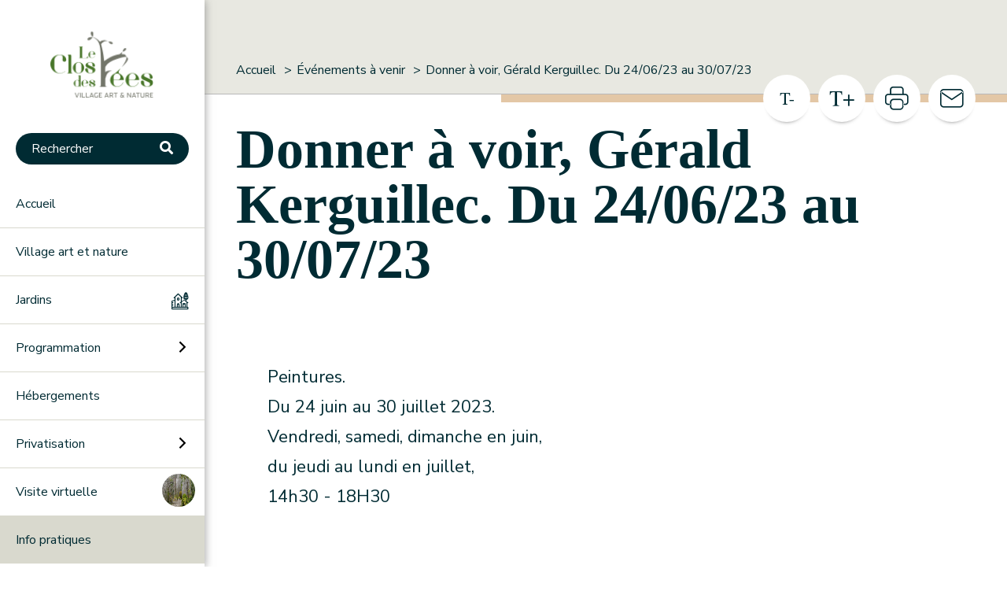

--- FILE ---
content_type: text/css
request_url: https://www.leclosdesfees-village.fr/wp-content/themes/paluel-child/style.css?v=1769736370&ver=6.9
body_size: 12390
content:
@charset "UTF-8";.block-text ol li,.block-text ul li{margin-bottom:0;line-height:25px}body.page-template-template-news h1.title{font-size:7rem;font-weight:700;font-family:Playfair Display,serif;display:block;line-height:1;margin-bottom:40px}.block-gallery .gallery-item:after{background-color:#e3c7a6}.container.block-title span.title{color:#167673!important}div.wsp-container{margin:0 160px 40px}div.wsp-container h2{font-size:7rem;font-weight:700;font-family:Zilla Slab,serif;display:block;line-height:1;margin-bottom:40px}div.wsp-container ul.wsp-pages-list{width:100%;display:-ms-flexbox;display:flex;-ms-flex-direction:column;flex-direction:column;margin-left:20px}div.wsp-container ul.wsp-pages-list li.page_item{list-style-type:disc;font-weight:700}div.wsp-container a{text-decoration:none;color:#0f1e2e}div.wsp-container ul.wsp-pages-list li.page_item ul.children li.page_item{margin-left:40px;font-weight:400}a,abbr,acronym,address,applet,article,aside,audio,b,big,blockquote,body,canvas,caption,center,cite,code,dd,del,details,dfn,div,dl,dt,em,embed,fieldset,figcaption,figure,footer,form,h1,h2,h3,h4,h5,h6,header,hgroup,html,i,iframe,img,ins,kbd,label,legend,li,mark,menu,nav,object,ol,output,p,pre,q,ruby,s,samp,section,small,span,strike,strong,sub,summary,sup,table,tbody,td,tfoot,th,thead,time,tr,tt,u,ul,var,video{margin:0;padding:0;border:0;font-size:100%;font:inherit;vertical-align:baseline}article,aside,details,figcaption,figure,footer,header,hgroup,menu,nav,section{display:block}html{box-sizing:border-box;-webkit-font-smoothing:antialiased}*,:after,:before{box-sizing:inherit}body{line-height:1}ol,ul{list-style:none}blockquote,q{quotes:none}blockquote:after,blockquote:before,q:after,q:before{content:"";content:none}table{border-collapse:collapse;border-spacing:0}.bold,.strong,b,strong{font-weight:700}.italic,em{font-style:italic}a,button{cursor:pointer}div.elementor .elementor-section.elementor-section-boxed>.elementor-container{width:100%!important;max-width:100%!important}div.elementor .elementor-column-gap-default>.elementor-row>.elementor-column>.elementor-element-populated{padding:0!important}div.elementor .elementor-widget{margin-bottom:20px}div.elementor .elementor-column-gap-default>.elementor-column>.elementor-element-populated{padding:0!important}div.elementor .elementor-section{width:100%!important;padding-bottom:40px}@font-face{font-family:paluel-icons;src:url(../paluel/assets/fonts/paluel-icons.ttf?8iwoff) format("truetype"),url(../paluel/assets/fonts/paluel-icons.woff?8iwoff) format("woff"),url(../paluel/assets/fonts/paluel-icons.svg?8iwoff#paluel-icons) format("svg");font-weight:400;font-style:normal;font-display:block}[class*=" icon-"],[class^=icon-]{font-family:paluel-icons!important;speak:never;font-style:normal;font-weight:400;font-variant:normal;text-transform:none;line-height:1;-webkit-font-smoothing:antialiased;-moz-osx-font-smoothing:grayscale}.icon-link:before{content:""}.icon-download:before{content:""}.icon-print:before{content:""}.icon-search:before{content:""}.icon-text-minus:before{content:""}.icon-text-plus:before{content:""}.icon-arrow-bottom:before{content:""}.icon-arrow:before{content:""}.icon-book:before{content:""}.icon-calendar:before{content:""}.icon-contact:before{content:""}.icon-document:before{content:""}.icon-info:before{content:""}.icon-mail:before{content:""}.icon-news:before{content:""}.icon-next:before{content:""}.icon-print1:before{content:""}.icon-archiver:before{content:""}.icon-facebook:before{content:""}.icon-house:before{content:""}.icon-less:before{content:""}.icon-location:before{content:""}.icon-map:before{content:""}.icon-more:before{content:""}.icon-population:before{content:""}.icon-twitter:before{content:""}.icon-instagram:before{content:""}.icon-close:before{content:""}.rounded-icon{padding:11px;border-radius:9999px;color:#fff;background:#002b33;margin-right:20px}button{background:none;border:0;box-shadow:none;padding:0;margin:0;font-weight:400;font-family:Nunito Sans,sans-serif}.acf-form-submit input[type=submit],a.btn,button.btn{border:none;border-radius:9999px;cursor:pointer;color:#fff;line-height:1.5;font-weight:400;font-size:1.6rem;display:-ms-inline-flexbox;display:inline-flex;-ms-flex-direction:row;flex-direction:row;-ms-flex-align:center;align-items:center;min-height:60px;padding-left:20px;padding-right:20px}.acf-form-submit input[type=submit],a.btn.btn-primary,button.btn.btn-primary{color:#fff;background-color:#002b33}.acf-form-submit input.btn-secondary[type=submit],a.btn.btn-secondary,button.btn.btn-secondary{color:#fff;background-color:#167673}.acf-form-submit input.btn-white[type=submit],a.btn.btn-white,button.btn.btn-white{color:#002b33;background-color:#fff}.acf-form-submit input.btn-sm[type=submit],a.btn.btn-sm,button.btn.btn-sm{line-height:1.4;min-height:40px;font-size:1.4rem}.acf-form-submit input.btn-outline[type=submit],a.btn.btn-outline,button.btn.btn-outline{border:2px solid #fff;background-color:transparent}.acf-form-submit input[type=submit] [class*=" icon-"],.acf-form-submit input[type=submit] [class^=icon-],a.btn [class*=" icon-"],a.btn [class^=icon-],button.btn [class*=" icon-"],button.btn [class^=icon-]{font-size:3rem;margin-left:20px}.acf-form-submit input:hover[type=submit],a.btn:hover,button.btn:hover{border:none;color:#fff;background-color:#0d4e4c}h1.h1,h2.h1,h3.h1,h4.h1,h5.h1,h6.h1,p.h1,span.h1{font-family:Playfair Display,serif;font-size:7rem;font-weight:700;line-height:1}h1.h2,h2.h2,h3.h2,h4.h2,h5.h2,h6.h2,p.h2,span.h2{font-family:Nunito Sans,Arial,serif;font-size:4rem;font-weight:700}h1.h3,h2.h3,h3.h3,h4.h3,h5.h3,h6.h3,p.h3,span.h3{font-family:Nunito Sans,Arial,serif;font-size:2.6rem;font-weight:400}h1.h4,h2.h4,h3.h4,h4.h4,h5.h4,h6.h4,p.h4,span.h4{font-family:Nunito Sans,Arial,serif;font-size:1.8rem;font-weight:700}h1.text-chapo,h2.text-chapo,h3.text-chapo,h4.text-chapo,h5.text-chapo,h6.text-chapo,p.text-chapo,span.text-chapo{font-family:Nunito Sans,Arial,serif;font-size:2.2rem;font-weight:400}h1.text-legend,h2.text-legend,h3.text-legend,h4.text-legend,h5.text-legend,h6.text-legend,p.text-legend,span.text-legend{font-family:Nunito Sans,Arial,serif;font-size:1.4rem;font-weight:400;font-style:italic}.block-text p:not(:last-child){margin-bottom:10px}.block-text h1{font-family:Playfair Display,serif;font-size:7rem;line-height:1}.block-text h1,.block-text h2{font-weight:700;margin-bottom:20px}.block-text h2{font-family:Nunito Sans,Arial,serif;font-size:4rem}.block-text h3{font-size:2.6rem}.block-text h3,.block-text h4,.block-text h5,.block-text h6{font-family:Nunito Sans,Arial,serif;font-weight:400;margin-bottom:20px}.block-text h4,.block-text h5,.block-text h6{font-size:1.8rem}.block-text blockquote{padding:20px;font-family:Nunito Sans,Arial,serif;font-size:2.2rem;font-weight:400}.block-text pre{font-family:monospace}.block-text ol,.block-text ul{list-style-type:disc;list-style-position:inside;margin-top:0;margin-bottom:20px}.block-text ol li,.block-text ul li{margin-bottom:20px}.block-text ol ol,.block-text ol ul,.block-text ul ol,.block-text ul ul{padding-left:25px;padding-top:0;list-style-type:circle}.block-text ol ol,.block-text ul ol{list-style-type:lower-alpha}.block-text ol{list-style-type:decimal}.acf-form .acf-field input[type=email],.acf-form .acf-field input[type=file],.acf-form .acf-field input[type=number],.acf-form .acf-field input[type=password],.acf-form .acf-field input[type=tel],.acf-form .acf-field input[type=text],.acf-form .acf-field input[type=url],.acf-form .acf-field select,.acf-form .acf-field textarea,input[type=email],input[type=file],input[type=number],input[type=password],input[type=search],input[type=tel],input[type=text],input[type=url],select,textarea{color:#002b33;padding-right:20px;padding-left:20px;min-height:40px;border:1px solid #002b33;background:#fff;font-size:1.6rem;width:100%;max-width:100%;font-family:Nunito Sans,Arial,serif}.acf-form .acf-field input[type=email]::-webkit-input-placeholder,.acf-form .acf-field input[type=file]::-webkit-input-placeholder,.acf-form .acf-field input[type=number]::-webkit-input-placeholder,.acf-form .acf-field input[type=password]::-webkit-input-placeholder,.acf-form .acf-field input[type=tel]::-webkit-input-placeholder,.acf-form .acf-field input[type=text]::-webkit-input-placeholder,.acf-form .acf-field input[type=url]::-webkit-input-placeholder,.acf-form .acf-field select::-webkit-input-placeholder,.acf-form .acf-field textarea::-webkit-input-placeholder,input[type=email]::-webkit-input-placeholder,input[type=file]::-webkit-input-placeholder,input[type=number]::-webkit-input-placeholder,input[type=password]::-webkit-input-placeholder,input[type=search]::-webkit-input-placeholder,input[type=tel]::-webkit-input-placeholder,input[type=text]::-webkit-input-placeholder,input[type=url]::-webkit-input-placeholder,select::-webkit-input-placeholder,textarea::-webkit-input-placeholder{font-style:italic;color:#b8b8b8;font-family:Nunito Sans,Arial,serif}.acf-form .acf-field input[type=email]::-moz-placeholder,.acf-form .acf-field input[type=file]::-moz-placeholder,.acf-form .acf-field input[type=number]::-moz-placeholder,.acf-form .acf-field input[type=password]::-moz-placeholder,.acf-form .acf-field input[type=tel]::-moz-placeholder,.acf-form .acf-field input[type=text]::-moz-placeholder,.acf-form .acf-field input[type=url]::-moz-placeholder,.acf-form .acf-field select::-moz-placeholder,.acf-form .acf-field textarea::-moz-placeholder,input[type=email]::-moz-placeholder,input[type=file]::-moz-placeholder,input[type=number]::-moz-placeholder,input[type=password]::-moz-placeholder,input[type=search]::-moz-placeholder,input[type=tel]::-moz-placeholder,input[type=text]::-moz-placeholder,input[type=url]::-moz-placeholder,select::-moz-placeholder,textarea::-moz-placeholder{font-style:italic;color:#b8b8b8;font-family:Nunito Sans,Arial,serif}.acf-form .acf-field input[type=email]:-ms-input-placeholder,.acf-form .acf-field input[type=email]::-ms-input-placeholder,.acf-form .acf-field input[type=file]:-ms-input-placeholder,.acf-form .acf-field input[type=file]::-ms-input-placeholder,.acf-form .acf-field input[type=number]:-ms-input-placeholder,.acf-form .acf-field input[type=number]::-ms-input-placeholder,.acf-form .acf-field input[type=password]:-ms-input-placeholder,.acf-form .acf-field input[type=password]::-ms-input-placeholder,.acf-form .acf-field input[type=tel]:-ms-input-placeholder,.acf-form .acf-field input[type=tel]::-ms-input-placeholder,.acf-form .acf-field input[type=text]:-ms-input-placeholder,.acf-form .acf-field input[type=text]::-ms-input-placeholder,.acf-form .acf-field input[type=url]:-ms-input-placeholder,.acf-form .acf-field input[type=url]::-ms-input-placeholder,.acf-form .acf-field select:-ms-input-placeholder,.acf-form .acf-field select::-ms-input-placeholder,.acf-form .acf-field textarea:-ms-input-placeholder,.acf-form .acf-field textarea::-ms-input-placeholder,input[type=email]:-ms-input-placeholder,input[type=email]::-ms-input-placeholder,input[type=file]:-ms-input-placeholder,input[type=file]::-ms-input-placeholder,input[type=number]:-ms-input-placeholder,input[type=number]::-ms-input-placeholder,input[type=password]:-ms-input-placeholder,input[type=password]::-ms-input-placeholder,input[type=search]:-ms-input-placeholder,input[type=search]::-ms-input-placeholder,input[type=tel]:-ms-input-placeholder,input[type=tel]::-ms-input-placeholder,input[type=text]:-ms-input-placeholder,input[type=text]::-ms-input-placeholder,input[type=url]:-ms-input-placeholder,input[type=url]::-ms-input-placeholder,select:-ms-input-placeholder,select::-ms-input-placeholder,textarea:-ms-input-placeholder,textarea::-ms-input-placeholder{font-style:italic;color:#b8b8b8;font-family:Nunito Sans,Arial,serif}.acf-form .acf-field input[type=email]::placeholder,.acf-form .acf-field input[type=file]::placeholder,.acf-form .acf-field input[type=number]::placeholder,.acf-form .acf-field input[type=password]::placeholder,.acf-form .acf-field input[type=tel]::placeholder,.acf-form .acf-field input[type=text]::placeholder,.acf-form .acf-field input[type=url]::placeholder,.acf-form .acf-field select::placeholder,.acf-form .acf-field textarea::placeholder,input[type=email]::placeholder,input[type=file]::placeholder,input[type=number]::placeholder,input[type=password]::placeholder,input[type=search]::placeholder,input[type=tel]::placeholder,input[type=text]::placeholder,input[type=url]::placeholder,select::placeholder,textarea::placeholder{font-style:italic;color:#b8b8b8;font-family:Nunito Sans,Arial,serif}.acf-form .acf-field input[type=email]:invalid,.acf-form .acf-field input[type=file]:invalid,.acf-form .acf-field input[type=number]:invalid,.acf-form .acf-field input[type=password]:invalid,.acf-form .acf-field input[type=tel]:invalid,.acf-form .acf-field input[type=text]:invalid,.acf-form .acf-field input[type=url]:invalid,.acf-form .acf-field select:invalid,.acf-form .acf-field textarea:invalid,input[type=email]:invalid,input[type=file]:invalid,input[type=number]:invalid,input[type=password]:invalid,input[type=search]:invalid,input[type=tel]:invalid,input[type=text]:invalid,input[type=url]:invalid,select:invalid,textarea:invalid{font-style:italic;color:#d70a2c;border:1px solid #d70a2c}.acf-form .acf-field input[type=email]:focus,.acf-form .acf-field input[type=file]:focus,.acf-form .acf-field input[type=number]:focus,.acf-form .acf-field input[type=password]:focus,.acf-form .acf-field input[type=tel]:focus,.acf-form .acf-field input[type=text]:focus,.acf-form .acf-field input[type=url]:focus,.acf-form .acf-field select:focus,.acf-form .acf-field textarea:focus,input[type=email]:focus,input[type=file]:focus,input[type=number]:focus,input[type=password]:focus,input[type=search]:focus,input[type=tel]:focus,input[type=text]:focus,input[type=url]:focus,select:focus,textarea:focus{outline:0;background:#fff;color:#002b33;border:3px solid #002b33;border-color:#002b33}.country-select input,.country-select input[type=text],.intl-tel-input input,.intl-tel-input input[type=tel],.intl-tel-input input[type=text]{margin-bottom:10px!important}.acf-form .acf-field select,select{-webkit-appearance:none;-moz-appearance:none;appearance:none;background:#fff url("[data-uri]") no-repeat right 15px center;background-clip:padding-box;border-color:#e3c7a6;color:#e3c7a6;font-weight:500}.acf-form .acf-field textarea,textarea{height:226px;padding:15px}.acf-form .acf-field input[type=file],input[type=file]{-webkit-appearance:none;-moz-appearance:none;appearance:none;background:#fff url("[data-uri]") no-repeat right 15px center;background-clip:padding-box;border-color:#e3c7a6;color:#e3c7a6;font-weight:500;font-size:1.2rem;padding-top:11px}.acf-form .acf-field input[type=file i]::-webkit-file-upload-button,input[type=file i]::-webkit-file-upload-button{border:0;background:none;color:#e3c7a6;font-weight:400;font-family:Nunito Sans,Arial,serif}label{display:block;font-size:1.6rem;font-weight:700;color:#002b33}div.group-input label{margin-bottom:10px}div.acf-fields>.acf-field{border:0;padding:0}div.acf-fields>.acf-field+.acf-field{margin-top:30px}div.acf-true-false label{font-weight:400;display:-ms-flexbox;display:flex}div.acf-true-false label span.message{display:block;margin-left:10px}.acf-form-submit{margin-top:40px}.acf-form-submit input[type=submit]{min-width:160px}.bg-white{background-color:#fff!important}.bg-grey-light{background-color:#f2f2ef}.bg-grey-grey{background-color:#e8e8e1}.bg-grey-medium{background-color:#d9d9ce}.bg-yellow{background-color:#e3c7a6!important}.bg-blue-light{background-color:#167673!important}.bg-blue{background-color:#002b33}.bg-grey-medium{background-color:#0d4e4c}.bg-blue-dark{background-color:#002b33}.bg-grey-medium{color:#0d4e4c}.text-blue-dark{color:#002b33}.text-white{color:#fff}.text-grey-light{color:#f2f2ef}.text-grey-grey{color:#e8e8e1}.text-grey-medium{color:#d9d9ce}.text-yellow{color:#e3c7a6}.text-blue-light{color:#167673}.text-blue{color:#002b33}div.card-actuality{max-height:320px;position:relative;overflow:hidden}div.card-actuality a{display:block;width:100%;text-decoration:none;position:relative;background:#e8e8e1;padding-bottom:80px}div.card-actuality a .image{display:block;width:100%;height:240px}div.card-actuality a img{width:100%;height:100%;object-fit:revert;display:block;z-index:2}div.card-actuality a span.card-actuality-details{z-index:3;display:-ms-flexbox;display:flex;-ms-flex-direction:column;flex-direction:column;position:absolute;width:100%;right:0;left:0;bottom:0;transform:translateY(80px);transition:all .1s ease-in}div.card-actuality a span.card-actuality-details:hover{transform:translateY(0)}div.card-actuality a span.card-date{font-weight:700;padding:10px;width:-webkit-min-content;width:-moz-min-content;width:min-content;background-color:#fff;color:#002b33;margin-left:20px}div.card-actuality a span.card-details{display:-ms-flexbox;display:flex;-ms-flex-direction:row;flex-direction:row;-ms-flex-pack:justify;justify-content:space-between;-ms-flex-align:center;align-items:center;background-color:#002b33;padding:20px;padding-bottom:100px}div.card-actuality a span.card-details .rounded-icon{background-color:#fff;color:#002b33;margin-right:0}div.card-actuality a span.card-actuality-details-title{display:-ms-flexbox;display:flex;-ms-flex-direction:column;flex-direction:column}div.card-actuality a span.card-actuality-details-title .title{color:#e3c7a6;font-weight:400}div.card-actuality a span.card-actuality-details-title .subtitle{font-size:2.2rem;font-weight:400;color:#fff}div.card-actuality a:before{content:"-";position:absolute;background:#0d4e4c;opacity:0;top:0;bottom:0;left:0;right:0;z-index:1;transition:all .1s ease-in}div.card-actuality a:hover:before{opacity:.4}div.card-actuality:hover span.card-date{color:#0d4e4c;background-color:#fff}div.card-actuality:hover span.card-details{color:#fff;background-color:#0d4e4c}div.card-actuality:hover span.card-details .rounded-icon{color:#0d4e4c}div.card-actuality:hover span.card-actuality-details-title .title{color:#fff}html{font-size:62.5%}body{background-color:#fff;color:#002b33;line-height:1.3;font-family:Nunito Sans,Arial,serif;font-size:1.6rem;font-weight:400}.page{width:100%;display:-ms-flexbox;display:flex}.page .content{width:100%;padding-left:260px;position:relative;z-index:0}.page .container{padding:0 40px;margin:auto}@media (max-width:768px){.page .container{padding:0 20px}}body .page>.content:after{position:absolute;top:0;right:0;bottom:0;left:0;background:rgba(0,0,0,.3);content:"";display:block;z-index:-1;transition:all .3s ease-out;opacity:0}.no-result{font-size:2.6rem;margin-top:20px;margin-bottom:40px;display:block}body.menu-open .page>.content:after{z-index:100;transition:all .3s ease-out;opacity:1}@media (max-width:1120px){.page{-ms-flex-direction:column;flex-direction:column}.page .content{padding-top:60px;padding-left:0}}.background-buttons button,.shadow-sm{box-shadow:0 6px 6px -8px #000}.shadow{box-shadow:0 0 10px 0 #bcbcbc}#menu-menu-lateral>li:last-child{background-color:#d9d9ce}ul>li::marker{color:#e3c7a6;font-size:2.5rem}.button-header{position:absolute;display:-ms-flexbox;display:flex;-ms-flex-pack:center;justify-content:center;-ms-flex-align:center;align-items:center;left:50%;transform:translateX(-50%);top:50%}.home .background-buttons:after{content:none}#gb-1.container img{max-height:205px!important;height:inherit!important}.front-news h1{margin-bottom:40px}@media (max-width:768px){.front-news h1{margin-bottom:20px}}.glide{position:relative;width:100%;box-sizing:border-box}.glide *{box-sizing:inherit}.glide__slides,.glide__track{overflow:hidden}.glide__slides{position:relative;width:100%;list-style:none;-webkit-backface-visibility:hidden;backface-visibility:hidden;transform-style:preserve-3d;-ms-touch-action:pan-Y;touch-action:pan-Y;padding:0;white-space:nowrap;display:-ms-flexbox;display:flex;-ms-flex-wrap:nowrap;flex-wrap:nowrap;will-change:transform}.glide__slide,.glide__slides--dragging{-webkit-user-select:none;-moz-user-select:none;-ms-user-select:none;user-select:none}.glide__slide{width:100%;height:100%;-ms-flex-negative:0;flex-shrink:0;white-space:normal;-webkit-touch-callout:none;-webkit-tap-highlight-color:transparent}.glide__slide a{-webkit-user-select:none;user-select:none;-webkit-user-drag:none;-moz-user-select:none;-ms-user-select:none}.glide__arrows,.glide__bullets{-webkit-touch-callout:none;-webkit-user-select:none;-moz-user-select:none;-ms-user-select:none;user-select:none}.glide--rtl{direction:rtl}.glide__arrow{position:absolute;display:block;top:50%;z-index:2;color:#fff;text-transform:uppercase;padding:9px 12px;background-color:transparent;border:2px solid hsla(0,0%,100%,.5);border-radius:4px;box-shadow:0 .25em .5em 0 rgba(0,0,0,.1);text-shadow:0 .25em .5em rgba(0,0,0,.1);opacity:1;cursor:pointer;transition:opacity .15s ease,border .3s ease-in-out;transform:translateY(-50%);line-height:1}.glide__arrow:focus{outline:none}.glide__arrow:hover{border-color:#fff}.glide__arrow--left{left:2em}.glide__arrow--right{right:2em}.glide__arrow--disabled{opacity:.33}.glide__bullets{position:absolute;z-index:2;bottom:2em;left:50%;display:-ms-inline-flexbox;display:inline-flex;list-style:none;transform:translateX(-50%)}.glide__bullet{background-color:hsla(0,0%,100%,.5);width:10px;height:10px;padding:0;border-radius:50%;border:2px solid transparent;transition:all .3s ease-in-out;cursor:pointer;line-height:0;box-shadow:0 .25em .5em 0 rgba(0,0,0,.1);margin:0 .4em;min-height:0;min-width:0}.glide__bullet:focus{outline:none}.glide__bullet:focus,.glide__bullet:hover{border:2px solid #fff;background-color:hsla(0,0%,100%,.5)}.glide__bullet--active{background-color:#fff}.glide--swipeable{cursor:grab;cursor:-webkit-grab}.glide--dragging{cursor:grabbing;cursor:-webkit-grabbing}header{width:100%;height:100vh;width:260px;background-color:#fff;position:fixed;box-shadow:1px 1px 10px 0 hsla(0,0%,54%,.75);z-index:1}header .header-wrapper{height:100%;background-color:#fff;transition:box-shadow .1s ease-out .2s;overflow-y:auto}header:before{content:"";display:block;width:100%;opacity:1;position:absolute;left:260px;top:0;width:260px;background-color:#f2f2ef;height:100%;z-index:-1;transform:translateX(-260px);transition:transform .1s cubic-bezier(.5,0,.3,1) .1s;overflow:hidden}header .header-top{text-align:center;padding:40px 20px 20px}header .header-top a.logo-desktop{display:block;margin-bottom:40px}header .header-top img{height:auto;width:60%}header form.search-form{display:-ms-flexbox;display:flex;-ms-flex-direction:row;flex-direction:row;-ms-flex-align:center;align-items:center;background-color:#002b33;border-radius:9999px}header form.search-form label{display:none}header form.search-form input{color:#fff;border:none;font-style:normal;background-color:transparent}header form.search-form input::-webkit-input-placeholder{color:#fff;font-style:normal}header form.search-form input::-moz-placeholder{color:#fff;font-style:normal}header form.search-form input:-ms-input-placeholder,header form.search-form input::-ms-input-placeholder{color:#fff;font-style:normal}header form.search-form input::placeholder{color:#fff;font-style:normal}header form.search-form button,header form.search-form input:focus,header form.search-form input:hover{border:none;color:#fff;background-color:transparent}header form.search-form button{padding-right:20px;font-size:17px;line-height:1}header form.search-form button:focus{outline:none}header ul.menu li.menu-item{background-color:#fff;display:-ms-flexbox;display:flex;-ms-flex-direction:row;flex-direction:row;-ms-flex-pack:justify;justify-content:space-between}header ul.menu li.menu-item a{color:#002b33;text-decoration:none;min-height:60px;display:-ms-flexbox;display:flex;-ms-flex-align:center;align-items:center;padding:20px;line-height:1;width:100%;position:relative;transition:all .2s ease-out}header ul.menu li.menu-item a>i.icon,header ul.menu li.menu-item a button,header ul.menu li.menu-item a img{padding:0;font-size:16px;position:absolute;top:20px;right:20px;transition:all .2s ease-out}header ul.menu li.menu-item a>i.icon:focus,header ul.menu li.menu-item a button:focus,header ul.menu li.menu-item a img:focus{outline:none}header ul.menu li.menu-item a img{height:46px;width:46px;top:5px;right:10px;border-radius:100%;display:block;background:#fff;padding:2px}header ul.menu li.menu-item a>i.icon{font-size:22px}header ul.menu li.menu-item .sub-menu-wrap.level-0{width:100%;opacity:1;position:absolute;left:260px;top:0;width:260px;background-color:#f2f2ef;height:100vh;z-index:-1;transform:translateX(-260px);transition:transform .1s cubic-bezier(.5,0,.3,1) .1s;overflow:hidden}header ul.menu li.menu-item .sub-menu-wrap.level-0 .menu-title{height:200px;display:-ms-flexbox;display:flex;-ms-flex-align:end;align-items:flex-end;padding:20px;font-size:2.4rem;opacity:0}header ul.menu li.menu-item .sub-menu-wrap.level-0 .sub-menu{overflow:hidden}header ul.menu li.menu-item .sub-menu-wrap.level-0 .menu-item{background-color:#167673;opacity:0;transform:translateX(-60px)}header ul.menu li.menu-item .sub-menu-wrap.level-0 .menu-item .icon,header ul.menu li.menu-item .sub-menu-wrap.level-0 .menu-item a{color:#fff}header ul.menu li.menu-item .sub-menu-wrap.level-0 .menu-item button .icon:before{content:""}header ul.menu li.menu-item .sub-menu-wrap.level-0 .menu-item .level-1 .menu-item{background-color:#0d4e4c;transition:all .1s ease-out}header ul.menu li.menu-item.submenu-open,header ul.menu li.menu-item:hover{background-color:#167673;transition:all .2s ease-out;z-index:1}header ul.menu li.menu-item.submenu-open>a,header ul.menu li.menu-item.submenu-open>a button span.icon,header ul.menu li.menu-item:hover>a,header ul.menu li.menu-item:hover>a button span.icon{color:#fff}header ul.menu li.menu-item.submenu-open .sub-menu-wrap .sub-menu .menu-item,header ul.menu li.menu-item:hover .sub-menu-wrap .sub-menu .menu-item{background-color:#167673}header ul.menu li.menu-item.submenu-open .sub-menu-wrap .sub-menu .menu-item .icon,header ul.menu li.menu-item.submenu-open .sub-menu-wrap .sub-menu .menu-item a,header ul.menu li.menu-item:hover .sub-menu-wrap .sub-menu .menu-item .icon,header ul.menu li.menu-item:hover .sub-menu-wrap .sub-menu .menu-item a{color:#fff}header ul.menu li.menu-item.submenu-open .sub-menu-wrap .sub-menu .menu-item.submenu-open,header ul.menu li.menu-item.submenu-open .sub-menu-wrap .sub-menu .menu-item:hover,header ul.menu li.menu-item:hover .sub-menu-wrap .sub-menu .menu-item.submenu-open,header ul.menu li.menu-item:hover .sub-menu-wrap .sub-menu .menu-item:hover{background-color:#0d4e4c}header ul.menu li.menu-item:not(:first-of-type){border-top:1px solid #d9d9ce}header ul.menu li.menu-item.clos-des-fees{background-color:#f2f2ef}header ul.menu li.menu-item.clos-des-fees:hover{background-color:#167673}header ul.menu li.menu-item.submenu-open .sub-menu-wrap{transform:translateX(0);transition:transform .3s cubic-bezier(.5,0,.3,1)}header ul.menu li.menu-item.submenu-open .sub-menu-wrap .menu-title{opacity:1;transition:opacity .3s ease-out .3s}header ul.menu li.menu-item.submenu-open .sub-menu-wrap .sub-menu .menu-item{display:-ms-flexbox;display:flex;-ms-flex-wrap:wrap;flex-wrap:wrap;height:auto;opacity:1;transform:translateX(0);transition:all .2s ease-out .15s}header ul.menu li.menu-item.submenu-open .sub-menu-wrap .sub-menu .menu-item:first-child{transition-delay:.45s}header ul.menu li.menu-item.submenu-open .sub-menu-wrap .sub-menu .menu-item:nth-child(2){transition-delay:.6s}header ul.menu li.menu-item.submenu-open .sub-menu-wrap .sub-menu .menu-item:nth-child(3){transition-delay:.75s}header ul.menu li.menu-item.submenu-open .sub-menu-wrap .sub-menu .menu-item:nth-child(4){transition-delay:.9s}header ul.menu li.menu-item.submenu-open .sub-menu-wrap .sub-menu .menu-item:nth-child(5){transition-delay:1.05s}header ul.menu li.menu-item.submenu-open .sub-menu-wrap .sub-menu .menu-item:nth-child(6){transition-delay:1.2s}header ul.menu li.menu-item.submenu-open .sub-menu-wrap .sub-menu .menu-item:nth-child(7){transition-delay:1.35s}header ul.menu li.menu-item.submenu-open .sub-menu-wrap .sub-menu .menu-item:nth-child(8){transition-delay:1.5s}header ul.menu li.menu-item.submenu-open .sub-menu-wrap .sub-menu .menu-item:nth-child(9){transition-delay:1.65s}header ul.menu li.menu-item.submenu-open .sub-menu-wrap .sub-menu .menu-item:nth-child(10){transition-delay:1.8s}header ul.menu li.menu-item.submenu-open .sub-menu-wrap .sub-menu .menu-item:nth-child(11){transition-delay:1.95s}header ul.menu li.menu-item.submenu-open .sub-menu-wrap .sub-menu .menu-item:nth-child(12){transition-delay:2.1s}header ul.menu li.menu-item.submenu-open .sub-menu-wrap .sub-menu .menu-item:nth-child(13){transition-delay:2.25s}header ul.menu li.menu-item.submenu-open .sub-menu-wrap .sub-menu .menu-item:nth-child(14){transition-delay:2.4s}header ul.menu li.menu-item.submenu-open .sub-menu-wrap .sub-menu .menu-item:nth-child(15){transition-delay:2.55s}header ul.menu li.menu-item.submenu-open .sub-menu-wrap .sub-menu .menu-item:nth-child(16){transition-delay:2.7s}header ul.menu li.menu-item.submenu-open .sub-menu-wrap .sub-menu .menu-item:nth-child(17){transition-delay:2.85s}header ul.menu li.menu-item.submenu-open .sub-menu-wrap .sub-menu .menu-item:nth-child(18){transition-delay:3s}header ul.menu li.menu-item.submenu-open .sub-menu-wrap .sub-menu .menu-item:nth-child(19){transition-delay:3.15s}header ul.menu li.menu-item.submenu-open .sub-menu-wrap .sub-menu .menu-item:nth-child(20){transition-delay:3.3s}header ul.menu li.menu-item.submenu-open .sub-menu-wrap .sub-menu .menu-item .level-1{overflow:hidden;height:0;transition:all .8s ease-out .1s;position:relative;left:0;top:0;width:100%}header ul.menu li.menu-item.submenu-open .sub-menu-wrap .sub-menu .menu-item .level-1 li{transition:all .1s ease-out;opacity:0}header ul.menu li.menu-item.submenu-open .sub-menu-wrap .sub-menu .menu-item .level-1 li:first-child{transition-delay:.15s}header ul.menu li.menu-item.submenu-open .sub-menu-wrap .sub-menu .menu-item .level-1 li:nth-child(2){transition-delay:.3s}header ul.menu li.menu-item.submenu-open .sub-menu-wrap .sub-menu .menu-item .level-1 li:nth-child(3){transition-delay:.45s}header ul.menu li.menu-item.submenu-open .sub-menu-wrap .sub-menu .menu-item .level-1 li:nth-child(4){transition-delay:.6s}header ul.menu li.menu-item.submenu-open .sub-menu-wrap .sub-menu .menu-item .level-1 li:nth-child(5){transition-delay:.75s}header ul.menu li.menu-item.submenu-open .sub-menu-wrap .sub-menu .menu-item .level-1 li:nth-child(6){transition-delay:.9s}header ul.menu li.menu-item.submenu-open .sub-menu-wrap .sub-menu .menu-item .level-1 li:nth-child(7){transition-delay:1.05s}header ul.menu li.menu-item.submenu-open .sub-menu-wrap .sub-menu .menu-item .level-1 li:nth-child(8){transition-delay:1.2s}header ul.menu li.menu-item.submenu-open .sub-menu-wrap .sub-menu .menu-item .level-1 li:nth-child(9){transition-delay:1.35s}header ul.menu li.menu-item.submenu-open .sub-menu-wrap .sub-menu .menu-item .level-1 li:nth-child(10){transition-delay:1.5s}header ul.menu li.menu-item.submenu-open .sub-menu-wrap .sub-menu .menu-item .level-1 li:nth-child(11){transition-delay:1.65s}header ul.menu li.menu-item.submenu-open .sub-menu-wrap .sub-menu .menu-item .level-1 li:nth-child(12){transition-delay:1.8s}header ul.menu li.menu-item.submenu-open .sub-menu-wrap .sub-menu .menu-item .level-1 li:nth-child(13){transition-delay:1.95s}header ul.menu li.menu-item.submenu-open .sub-menu-wrap .sub-menu .menu-item .level-1 li:nth-child(14){transition-delay:2.1s}header ul.menu li.menu-item.submenu-open .sub-menu-wrap .sub-menu .menu-item .level-1 li:nth-child(15){transition-delay:2.25s}header ul.menu li.menu-item.submenu-open .sub-menu-wrap .sub-menu .menu-item .level-1 li:nth-child(16){transition-delay:2.4s}header ul.menu li.menu-item.submenu-open .sub-menu-wrap .sub-menu .menu-item .level-1 li:nth-child(17){transition-delay:2.55s}header ul.menu li.menu-item.submenu-open .sub-menu-wrap .sub-menu .menu-item .level-1 li:nth-child(18){transition-delay:2.7s}header ul.menu li.menu-item.submenu-open .sub-menu-wrap .sub-menu .menu-item .level-1 li:nth-child(19){transition-delay:2.85s}header ul.menu li.menu-item.submenu-open .sub-menu-wrap .sub-menu .menu-item .level-1 li:nth-child(20){transition-delay:3s}header ul.menu li.menu-item.submenu-open .sub-menu-wrap .sub-menu .menu-item .level-1 .menu-title{display:none}header ul.menu li.menu-item.submenu-open .sub-menu-wrap .sub-menu .submenu-open button .icon:before{content:""}header ul.menu li.menu-item.submenu-open .sub-menu-wrap .sub-menu .submenu-open .sub-menu-wrap{transform-origin:top center;height:auto}header ul.menu li.menu-item.submenu-open .sub-menu-wrap .sub-menu .submenu-open .sub-menu-wrap li{transition:all .2s ease-out .2s;opacity:1}header ul.menu li.menu-item.submenu-open .sub-menu-wrap .sub-menu .submenu-open .sub-menu-wrap li:first-child{transition-delay:.15s}header ul.menu li.menu-item.submenu-open .sub-menu-wrap .sub-menu .submenu-open .sub-menu-wrap li:nth-child(2){transition-delay:.3s}header ul.menu li.menu-item.submenu-open .sub-menu-wrap .sub-menu .submenu-open .sub-menu-wrap li:nth-child(3){transition-delay:.45s}header ul.menu li.menu-item.submenu-open .sub-menu-wrap .sub-menu .submenu-open .sub-menu-wrap li:nth-child(4){transition-delay:.6s}header ul.menu li.menu-item.submenu-open .sub-menu-wrap .sub-menu .submenu-open .sub-menu-wrap li:nth-child(5){transition-delay:.75s}header ul.menu li.menu-item.submenu-open .sub-menu-wrap .sub-menu .submenu-open .sub-menu-wrap li:nth-child(6){transition-delay:.9s}header ul.menu li.menu-item.submenu-open .sub-menu-wrap .sub-menu .submenu-open .sub-menu-wrap li:nth-child(7){transition-delay:1.05s}header ul.menu li.menu-item.submenu-open .sub-menu-wrap .sub-menu .submenu-open .sub-menu-wrap li:nth-child(8){transition-delay:1.2s}header ul.menu li.menu-item.submenu-open .sub-menu-wrap .sub-menu .submenu-open .sub-menu-wrap li:nth-child(9){transition-delay:1.35s}header ul.menu li.menu-item.submenu-open .sub-menu-wrap .sub-menu .submenu-open .sub-menu-wrap li:nth-child(10){transition-delay:1.5s}header ul.menu li.menu-item.submenu-open .sub-menu-wrap .sub-menu .submenu-open .sub-menu-wrap li:nth-child(11){transition-delay:1.65s}header ul.menu li.menu-item.submenu-open .sub-menu-wrap .sub-menu .submenu-open .sub-menu-wrap li:nth-child(12){transition-delay:1.8s}header ul.menu li.menu-item.submenu-open .sub-menu-wrap .sub-menu .submenu-open .sub-menu-wrap li:nth-child(13){transition-delay:1.95s}header ul.menu li.menu-item.submenu-open .sub-menu-wrap .sub-menu .submenu-open .sub-menu-wrap li:nth-child(14){transition-delay:2.1s}header ul.menu li.menu-item.submenu-open .sub-menu-wrap .sub-menu .submenu-open .sub-menu-wrap li:nth-child(15){transition-delay:2.25s}header ul.menu li.menu-item.submenu-open .sub-menu-wrap .sub-menu .submenu-open .sub-menu-wrap li:nth-child(16){transition-delay:2.4s}header ul.menu li.menu-item.submenu-open .sub-menu-wrap .sub-menu .submenu-open .sub-menu-wrap li:nth-child(17){transition-delay:2.55s}header ul.menu li.menu-item.submenu-open .sub-menu-wrap .sub-menu .submenu-open .sub-menu-wrap li:nth-child(18){transition-delay:2.7s}header ul.menu li.menu-item.submenu-open .sub-menu-wrap .sub-menu .submenu-open .sub-menu-wrap li:nth-child(19){transition-delay:2.85s}header ul.menu li.menu-item.submenu-open .sub-menu-wrap .sub-menu .submenu-open .sub-menu-wrap li:nth-child(20){transition-delay:3s}#toggle-mobile,.logo-mobile,.search-mobile{display:none}body.menu-open header:before{transform:translateX(0);transition:transform .3s cubic-bezier(.5,0,.3,1)}body.menu-open .header-wrapper{box-shadow:1px 1px 5px 0 hsla(0,0%,54%,.75);transition:box-shadow .3s ease-out .1s}@media (max-width:1120px){header{height:auto;width:100%}.header-top form.search-form,header .header-top a.logo-desktop,header ul.menu li.menu-item .sub-menu-wrap.level-0{display:none}#toggle-mobile,.logo-mobile,.search-mobile{display:block}.menu-area{display:none}header .header-top{height:60px;padding:0 20px;display:-ms-flexbox;display:flex;-ms-flex-pack:justify;justify-content:space-between;-ms-flex-align:center;align-items:center;position:relative;z-index:1;box-shadow:1px 1px 5px 0 hsla(0,0%,54%,.75)}header .header-top a,header .header-top img{display:block}#toggle-mobile{height:60px}#toggle-mobile,#toggle-mobile .icon{display:-ms-flexbox;display:flex;-ms-flex-align:center;align-items:center}#toggle-mobile .icon{-ms-flex-pack:center;justify-content:center;-ms-flex-direction:column;flex-direction:column;margin-left:10px}#toggle-mobile .icon>span{height:2px;width:24px;border-radius:2px;display:block;margin:2px 0;background:#002b33}body.menu-open{overflow:hidden}body.menu-open header .menu-area{display:block;height:calc(100vh - 60px);background:#fff;position:relative;z-index:0;overflow:auto;padding-bottom:40px}body.menu-open header .menu-area ul.menu li.menu-item{-ms-flex-direction:column;flex-direction:column;-ms-flex-align:center;align-items:center}body.menu-open header .menu-area ul.menu li.menu-item.menu-level-0>a{padding:20px 40px}body.menu-open header .menu-area ul.menu li.menu-item.menu-level-0>a img{right:26px}body.menu-open header .menu-area ul.menu li.menu-item.menu-level-0>a>i.icon{right:38px}body.menu-open header .menu-area ul.menu li.menu-item.menu-level-0>a button{right:40px;transition:all .2s ease-out}body.menu-open header .menu-area ul.menu li.menu-item .menu-title{display:none!important}body.menu-open header .menu-area ul.menu li.menu-item.submenu-open,body.menu-open header .menu-area ul.menu li.menu-item:hover{transition:none}body.menu-open header .menu-area ul.menu li.menu-item .sub-menu-wrap{width:calc(100% - 80px)}body.menu-open header .menu-area ul.menu li.menu-item .sub-menu-wrap .sub-menu{width:100%}body.menu-open header .menu-area ul.menu li.menu-item .sub-menu-wrap.level-0{position:relative;left:0;top:0;height:auto;transform:none}body.menu-open header .menu-area ul.menu li.menu-item.submenu-open.menu-level-0>a{border-bottom:1px solid #fff}body.menu-open header .menu-area ul.menu li.menu-item.submenu-open.menu-level-0>a>button{transform:rotate(90deg);transition:all .2s ease-out}body.menu-open header .menu-area ul.menu li.menu-item.submenu-open>.sub-menu-wrap{display:-ms-flexbox!important;display:flex!important;z-index:0}body.menu-open .search-mobile{padding:20px;display:-ms-flexbox;display:flex;-ms-flex-pack:center;justify-content:center;-ms-flex-align:center;align-items:center}body.menu-open .search-mobile form{max-width:200px}}footer{border-top:1px solid #002b33;background-color:#f2f2ef}footer div.footer-content{padding:40px 160px}footer div.footer-content .content-details{display:-ms-flexbox;display:flex;-ms-flex-pack:justify;justify-content:space-between;-ms-flex-align:end;align-items:flex-end;padding-left:50px}footer div.footer-content .content-details .details-location{display:-ms-flexbox;display:flex;-ms-flex-direction:row;flex-direction:row;-ms-flex-pack:justify;justify-content:space-between;padding-top:10px}footer div.footer-content .content-details .details-location .phone{font-size:1.8rem;font-weight:900}footer div.footer-content .content-details .details-location .details-location-address{padding-right:20px;border-right:1px solid #002b33}footer div.footer-content .content-details .details-location .details-location-contact{display:-ms-flexbox;display:flex;-ms-flex-direction:column;flex-direction:column;padding-left:20px}footer div.footer-content .content-details .details-timetable span.title{display:block;padding-bottom:10px}footer div.footer-content .content-details .details-timetable .timetable-list{display:-ms-flexbox;display:flex;-ms-flex-direction:row;flex-direction:row;padding-top:20px;border-top:1px solid #002b33}footer div.footer-content .content-details .details-timetable .timetable-list .list-item{display:-ms-flexbox;display:flex;-ms-flex-direction:column;flex-direction:column}footer div.footer-content .content-details .details-timetable .timetable-list .list-item .item-title{font-weight:900}footer div.footer-content .content-details .details-timetable .timetable-list .list-item .item-timetables{display:-ms-flexbox;display:flex;-ms-flex-direction:column;flex-direction:column}footer div.footer-content .content-details .details-timetable .timetable-list .list-item .item-timetables span{display:block;margin-top:5px}footer div.footer-content .content-details .details-timetable .timetable-list .list-item:not(:last-of-type){margin-right:40px}footer div.footer-content .content-details .details-contact{display:-ms-flexbox;display:flex;-ms-flex-direction:column;flex-direction:column;-ms-flex-align:center;align-items:center;-ms-flex-pack:justify;justify-content:space-between}footer div.footer-content .content-details .details-contact .contact-icons{display:-ms-flexbox;display:flex;margin-top:20px}footer div.footer-content .content-details .details-contact a{text-decoration:none;display:-ms-flexbox;display:flex;-ms-flex-align:center;align-items:center}footer div.footer-content .content-details .details-contact a .rounded-icon{display:block;background-color:#fff;color:#002b33;margin-right:0}footer div.footer-content .content-details .details-contact a .rounded-icon:hover{color:#fff;background-color:#0d4e4c}footer div.footer-content .content-details .details-contact a .rounded-icon:first-of-type{margin-right:10px}@media (max-width:1300px){footer div.footer-content{-ms-flex-direction:column;flex-direction:column;-ms-flex-align:start;align-items:flex-start;-ms-flex-pack:start;justify-content:flex-start}footer div.footer-content img{margin-bottom:0}footer div.footer-content .content-details{-ms-flex-direction:column;flex-direction:column;-ms-flex-align:start;align-items:flex-start;-ms-flex-pack:start;justify-content:flex-start;padding-left:0}footer div.footer-content .content-details .details-location,footer div.footer-content .content-details .details-timetable{margin-bottom:20px}footer div.footer-content .content-details .details-contact{display:-ms-flexbox;display:flex;-ms-flex-direction:row;flex-direction:row}footer div.footer-content .content-details .details-contact .contact-icons{margin-top:0;margin-left:20px}}@media (max-width:1280px){footer div.footer-content{padding:20px 40px}}@media (max-width:1024px){footer div.footer-content .content-details .details-timetable .timetable-list{-ms-flex-direction:column;flex-direction:column}footer div.footer-content .content-details .details-timetable .timetable-list .list-item .item-timetables{-ms-flex-direction:row;flex-direction:row;margin-bottom:20px}footer div.footer-content .content-details .details-contact{-ms-flex-pack:justify;justify-content:space-between;width:100%}footer div.footer-content .content-details .details-contact .contact-icons{margin-top:0;margin-left:20px}footer div.footer-content .content-details .details-contact .contact-icons a:last-of-type .rounded-icon{margin-right:0}}@media (max-width:768px){footer div.footer-content{padding:20px}}footer div.menu-footer{min-height:35px;color:#fff;font-size:1.4rem;-ms-flex-direction:row;flex-direction:row;-ms-flex-pack:center;justify-content:center;-ms-flex-align:center;align-items:center;background-color:#167673}footer div.menu-footer,footer div.menu-footer ul{display:-ms-flexbox;display:flex}footer div.menu-footer ul li a{color:#fff;text-decoration:none}footer div.menu-footer ul li:before{content:"|";margin-right:20px;margin-left:20px}@media (max-width:1280px){footer div.menu-footer{-ms-flex-direction:column;flex-direction:column;padding:10px 20px;-ms-flex-wrap:wrap;flex-wrap:wrap}footer div.menu-footer ul{-ms-flex-pack:center;justify-content:center}}@media (max-width:768px){footer div.menu-footer ul{-ms-flex-wrap:wrap;flex-wrap:wrap}footer div.menu-footer ul li:before{margin-left:5px;margin-right:5px}}div.breadcrumbs-container{text-align:-webkit-right}div.breadcrumbs-container .breadcrumb{display:-ms-flexbox;display:flex;-ms-flex-align:end;align-items:flex-end;-ms-flex-pack:start;justify-content:flex-start;padding:20px 20px 20px 80px;background-color:#e8e8e1;border-bottom:1px solid #b8b8b8;height:120px}div.breadcrumbs-container .breadcrumb.no-bottom-border{border-bottom:none}@media (max-width:1280px){div.breadcrumbs-container .breadcrumb{padding:20px 20px 20px 40px}}@media (max-width:1120px){div.breadcrumbs-container .breadcrumb{height:auto;padding:15px 20px}}@media (max-width:768px){div.breadcrumbs-container .breadcrumb:not(.has-elements){display:none}}div.breadcrumbs-container .container-menu{display:-ms-flexbox;display:flex;-ms-flex-align:center;align-items:center;width:100%}div.breadcrumbs-container .container-menu li a{color:#002b33;text-decoration:none}div.breadcrumbs-container .container-menu li label{color:#002b33;font-weight:400}div.breadcrumbs-container .container-menu li:not(:last-of-type):after{content:">";margin-right:6px;margin-left:6px}div.breadcrumbs-container .container-menu li button{padding:9px 12px;background-color:#d9d9ce;border-radius:9999px;font-size:1.6rem;font-weight:400;display:-ms-flexbox;display:flex;-ms-flex-align:center;align-items:center}div.breadcrumbs-container .container-menu li button .rounded-icon{margin-right:0;margin-left:15px;font-size:1.6rem;padding:6px 5px 4px}div.breadcrumbs-container .container-menu li button:hover .rounded-icon{background-color:#167673}@media (max-width:768px){div.breadcrumbs-container .container-menu li:not(.last){display:none}div.breadcrumbs-container .container-menu li.last{width:100%}div.breadcrumbs-container .container-menu li.last button{width:100%;-ms-flex-pack:justify;justify-content:space-between}}div.breadcrumbs-container .container-image{text-align:left;height:340px;background-color:#002b33;background-size:cover;background-repeat:no-repeat;background-position:50%;display:-ms-flexbox;display:flex;-ms-flex-pack:end;justify-content:flex-end;overflow:hidden}div.breadcrumbs-container .container-image .image-details{width:70%;height:0;background-color:#167673;float:right;opacity:0;transition:all .2s ease-out .1s;overflow:hidden}div.breadcrumbs-container .container-image .image-details ul{height:100%;display:-ms-flexbox;display:flex;-ms-flex-direction:column;flex-direction:column;-ms-flex-wrap:wrap;flex-wrap:wrap;-ms-flex-align:start;align-items:flex-start;-ms-flex-pack:start;justify-content:flex-start;padding:40px 40px 20px}div.breadcrumbs-container .container-image .image-details ul li{opacity:0;margin-bottom:10px;transition:all .1s ease-out;transform:translateY(-10px)}div.breadcrumbs-container .container-image .image-details ul li a{color:#fff;text-decoration:none;padding:10px 20px}div.breadcrumbs-container .container-image .image-details ul li a:before{content:"";font-family:paluel-icons!important;speak:never;font-style:normal;font-weight:400;font-variant:normal;text-transform:none;line-height:1;-webkit-font-smoothing:antialiased;-moz-osx-font-smoothing:grayscale;display:inline-block;opacity:0;transform:rotate(-90deg);transition:all .1s ease-out;font-size:1.6rem;margin-right:20px}div.breadcrumbs-container .container-image .image-details ul li a:hover:before{opacity:1;transition:all .1s ease-out}@media (max-width:1120px){div.breadcrumbs-container .container-image{height:240px}div.breadcrumbs-container .container-image .image-details{width:100%}div.breadcrumbs-container .container-image .image-details ul{padding:20px}div.breadcrumbs-container .container-image .image-details ul li a:before{display:none!important}}body.navigation-open div.breadcrumbs-container .container-menu li button .rounded-icon{background-color:#167673}body.navigation-open div.breadcrumbs-container .container-image .image-details{opacity:1;transition:all .2s ease-out;height:100%}body.navigation-open div.breadcrumbs-container .container-image .image-details ul li{transition:all .3s ease-out .2s;opacity:1;transform:translateY(0)}body.navigation-open div.breadcrumbs-container .container-image .image-details ul li:first-child{transition-delay:.31s}body.navigation-open div.breadcrumbs-container .container-image .image-details ul li:nth-child(2){transition-delay:.32s}body.navigation-open div.breadcrumbs-container .container-image .image-details ul li:nth-child(3){transition-delay:.33s}body.navigation-open div.breadcrumbs-container .container-image .image-details ul li:nth-child(4){transition-delay:.34s}body.navigation-open div.breadcrumbs-container .container-image .image-details ul li:nth-child(5){transition-delay:.35s}body.navigation-open div.breadcrumbs-container .container-image .image-details ul li:nth-child(6){transition-delay:.36s}body.navigation-open div.breadcrumbs-container .container-image .image-details ul li:nth-child(7){transition-delay:.37s}body.navigation-open div.breadcrumbs-container .container-image .image-details ul li:nth-child(8){transition-delay:.38s}body.navigation-open div.breadcrumbs-container .container-image .image-details ul li:nth-child(9){transition-delay:.39s}body.navigation-open div.breadcrumbs-container .container-image .image-details ul li:nth-child(10){transition-delay:.4s}body.navigation-open div.breadcrumbs-container .container-image .image-details ul li:nth-child(11){transition-delay:.41s}body.navigation-open div.breadcrumbs-container .container-image .image-details ul li:nth-child(12){transition-delay:.42s}body.navigation-open div.breadcrumbs-container .container-image .image-details ul li:nth-child(13){transition-delay:.43s}body.navigation-open div.breadcrumbs-container .container-image .image-details ul li:nth-child(14){transition-delay:.44s}body.navigation-open div.breadcrumbs-container .container-image .image-details ul li:nth-child(15){transition-delay:.45s}body.navigation-open div.breadcrumbs-container .container-image .image-details ul li:nth-child(16){transition-delay:.46s}body.navigation-open div.breadcrumbs-container .container-image .image-details ul li:nth-child(17){transition-delay:.47s}body.navigation-open div.breadcrumbs-container .container-image .image-details ul li:nth-child(18){transition-delay:.48s}body.navigation-open div.breadcrumbs-container .container-image .image-details ul li:nth-child(19){transition-delay:.49s}body.navigation-open div.breadcrumbs-container .container-image .image-details ul li:nth-child(20){transition-delay:.5s}body.navigation-open div.breadcrumbs-container .container-image .image-details ul li:nth-child(21){transition-delay:.51s}body.navigation-open div.breadcrumbs-container .container-image .image-details ul li:nth-child(22){transition-delay:.52s}body.navigation-open div.breadcrumbs-container .container-image .image-details ul li:nth-child(23){transition-delay:.53s}body.navigation-open div.breadcrumbs-container .container-image .image-details ul li:nth-child(24){transition-delay:.54s}body.navigation-open div.breadcrumbs-container .container-image .image-details ul li:nth-child(25){transition-delay:.55s}body.navigation-open div.breadcrumbs-container .container-image .image-details ul li:nth-child(26){transition-delay:.56s}body.navigation-open div.breadcrumbs-container .container-image .image-details ul li:nth-child(27){transition-delay:.57s}body.navigation-open div.breadcrumbs-container .container-image .image-details ul li:nth-child(28){transition-delay:.58s}body.navigation-open div.breadcrumbs-container .container-image .image-details ul li:nth-child(29){transition-delay:.59s}body.navigation-open div.breadcrumbs-container .container-image .image-details ul li:nth-child(30){transition-delay:.6s}body.navigation-open div.breadcrumbs-container .container-image .image-details ul li:nth-child(31){transition-delay:.61s}body.navigation-open div.breadcrumbs-container .container-image .image-details ul li:nth-child(32){transition-delay:.62s}body.navigation-open div.breadcrumbs-container .container-image .image-details ul li:nth-child(33){transition-delay:.63s}body.navigation-open div.breadcrumbs-container .container-image .image-details ul li:nth-child(34){transition-delay:.64s}body.navigation-open div.breadcrumbs-container .container-image .image-details ul li:nth-child(35){transition-delay:.65s}body.navigation-open div.breadcrumbs-container .container-image .image-details ul li:nth-child(36){transition-delay:.66s}body.navigation-open div.breadcrumbs-container .container-image .image-details ul li:nth-child(37){transition-delay:.67s}body.navigation-open div.breadcrumbs-container .container-image .image-details ul li:nth-child(38){transition-delay:.68s}body.navigation-open div.breadcrumbs-container .container-image .image-details ul li:nth-child(39){transition-delay:.69s}body.navigation-open div.breadcrumbs-container .container-image .image-details ul li:nth-child(40){transition-delay:.7s}body.navigation-open div.breadcrumbs-container .container-image .image-details ul li:nth-child(41){transition-delay:.71s}body.navigation-open div.breadcrumbs-container .container-image .image-details ul li:nth-child(42){transition-delay:.72s}body.navigation-open div.breadcrumbs-container .container-image .image-details ul li:nth-child(43){transition-delay:.73s}body.navigation-open div.breadcrumbs-container .container-image .image-details ul li:nth-child(44){transition-delay:.74s}body.navigation-open div.breadcrumbs-container .container-image .image-details ul li:nth-child(45){transition-delay:.75s}body.navigation-open div.breadcrumbs-container .container-image .image-details ul li:nth-child(46){transition-delay:.76s}body.navigation-open div.breadcrumbs-container .container-image .image-details ul li:nth-child(47){transition-delay:.77s}body.navigation-open div.breadcrumbs-container .container-image .image-details ul li:nth-child(48){transition-delay:.78s}body.navigation-open div.breadcrumbs-container .container-image .image-details ul li:nth-child(49){transition-delay:.79s}body.navigation-open div.breadcrumbs-container .container-image .image-details ul li:nth-child(50){transition-delay:.8s}.background-buttons{position:relative;z-index:1}.background-buttons:after{content:"";height:10px;width:63%;position:absolute;right:0;top:0;background-color:#e3c7a6;display:block;z-index:0}.background-buttons .container{display:-ms-flexbox;display:flex;-ms-flex-pack:end;justify-content:flex-end;position:relative;z-index:1;max-width:100%;padding-right:80px}@media (max-width:1280px){.background-buttons .container{padding-right:40px}}.background-buttons button{cursor:pointer;text-decoration:none;background-color:#fff;color:#002b33;width:60px;height:60px;border-radius:9999px;display:-ms-flexbox;display:flex;-ms-flex-pack:center;justify-content:center;-ms-flex-align:center;align-items:center;margin-top:-25px}.background-buttons button .icon-text-minus{font-size:15px}.background-buttons button .icon-text-plus{font-size:18px}.background-buttons button .icon-mail,.background-buttons button .icon-print{font-size:30px}.background-buttons button:not(:last-of-type){margin-right:10px}@media (max-width:1120px){.background-buttons button{width:40px;height:40px;margin-top:-15px}.background-buttons button .icon-text-minus{font-size:11px}.background-buttons button .icon-text-plus{font-size:13px}.background-buttons button .icon-mail,.background-buttons button .icon-print{font-size:20px}}.search-content{min-height:360px}.search-content .result-sentence{font-size:2.6rem;margin-top:20px;margin-bottom:40px;display:block}.search-content .block-result{font-size:2.6rem;margin-bottom:80px}.search-content .block-result a,.search-content .block-result strong{display:-ms-flexbox;display:flex;-ms-flex-pack:justify;justify-content:space-between;-ms-flex-align:center;align-items:center;padding:20px 0}.search-content .block-result li,.search-content .block-result strong{border-bottom:1px solid #002b33}.search-content .block-result strong{color:#e3c7a6;display:block}.search-content .block-result a{font-family:Playfair Display,serif;font-weight:700;transition:all .1s ease-out;text-decoration:none;color:#002b33}.search-content .block-result a .icon-arrow{font-size:1.8rem}.search-content .block-result li{position:relative}.search-content .block-result li:after{position:absolute;content:"";left:0;width:100%;bottom:-1px;border-bottom:1px solid #e3c7a6;transform:scaleX(0);transition:all .1s ease-out;z-index:1;transform-origin:left}.search-content .block-result li:hover a{color:#e3c7a6;transition:all .2s ease-out}.search-content .block-result li:hover:after{transform:scaleX(1);transition:all .2s ease-out}.search-content .block-result.block-result-others li,.search-content .block-result.block-result-others strong{border:0}.search-content .block-result.block-result-others a,.search-content .block-result.block-result-others strong{padding:15px 0}.search-content .block-result.block-result-others strong{padding-top:0}.search-content .block-result.block-result-others a{-ms-flex-pack:start;justify-content:flex-start;-ms-flex-direction:row;flex-direction:row;font-family:Nunito Sans,Arial,serif;font-size:1.8rem}.search-content .block-result.block-result-others a .rounded-icon{transition:all .2 ease-out;font-size:"Nunito Sans",Arial,serif;padding:9px}.search-content .block-result.block-result-others li:hover .rounded-icon{transition:all .2 ease-out;background:#e3c7a6}.article .block-text{padding:50px 0}.news-content{display:-ms-flexbox;display:flex;margin:-20px;margin-top:-30px;-ms-flex-wrap:wrap;flex-wrap:wrap}.news-content .card-actuality{margin:20px;width:calc(50% - 40px)}@media (max-width:800px){.news-content{margin:-10px;margin-top:-30px}.news-content .card-actuality{margin:10px;width:calc(50% - 20px)}}@media (max-width:720px){.news-content{margin:0;margin-top:-30px;-ms-flex-direction:column;flex-direction:column}.news-content .card-actuality{margin:0;width:100%;max-width:380px}.news-content .card-actuality+.card-actuality{margin-top:20px}}.all-news .news-content{margin-top:20px;margin-bottom:40px}.pagination{margin-bottom:80px}.pagination ul{display:-ms-flexbox;display:flex;-ms-flex-pack:start;justify-content:flex-start;-ms-flex-align:center;align-items:center;margin:auto;margin:-3px;padding:0}.pagination ul li{margin:3px}.pagination ul a{display:-ms-flexbox;display:flex;-ms-flex-pack:center;justify-content:center;-ms-flex-align:center;align-items:center;padding:5px 10px;color:#002b33;background:#fff;transition:all .1s ease-out;font-weight:700;border-radius:2px;text-decoration:none}.pagination ul a.active,.pagination ul a:hover{background:#002b33;color:#fff;transition:all .1s ease-out}div.elementor .elementor-widget.elementor-widget-block_chapo{margin-bottom:40px;font-size:2.2rem}.block-table .background{height:250px;max-width:700px;width:100%;background:#e3c7a6;margin-bottom:-210px}.block-table .table-content .title{color:#002b33;font-size:2.6rem;font-weight:700}.block-table .table-content table{margin-top:20px;max-width:760px}table{width:100%;line-height:14px}table thead tr{color:#fff;background-color:#002b33;text-align:left;font-size:1.6rem;font-weight:700}table thead th{padding:13px}table tbody tr td{padding:19px 0 19px 13px;background-color:#f2f2ef;border:1px solid #e8e8e1}table tbody tr td.first{font-weight:700;background-color:#e8e8e1;border:1px solid #f2f2ef}table tbody tr td p{line-height:120%}div.elementor .elementor-widget-block_table{margin-bottom:60px}.block-gallery{display:-ms-flexbox;display:flex;-ms-flex-direction:row;flex-direction:row;-ms-flex-wrap:wrap;flex-wrap:wrap;margin:-20px}.block-gallery.more-items{max-width:1000px;max-height:240px;overflow:hidden}.block-gallery .gallery-item{display:-ms-flexbox;display:flex;-ms-flex-direction:column;flex-direction:column;width:320px;max-width:320px;margin-bottom:40px;margin:20px;-ms-flex-pack:start;justify-content:flex-start;position:relative;height:200px;background-size:cover;background-repeat:no-repeat}.block-gallery .gallery-item:after{content:"";height:20px;width:50%;bottom:-10px;left:20px;background-color:#ffbd01;position:absolute}.block-gallery .gallery-item img{width:100%;height:auto;display:none}.block-gallery .gallery-item span{padding-top:10px}div.elementor .elementor-widget-block_gallery{margin-bottom:40px}div.elementor .elementor-widget-block_gallery .container span.more-images{display:block;margin-top:20px}div.elementor .elementor-widget-block_gallery .container span.more-images a{color:#002b33;font-family:Nunito Sans,Arial,serif;text-decoration:underline}div.block-portrait{display:-ms-flexbox;display:flex;-ms-flex-wrap:wrap;flex-wrap:wrap;-ms-flex-direction:row;flex-direction:row;-ms-flex-pack:start;justify-content:flex-start;max-width:840px;margin:-20px}div.block-portrait .portrait-content-single{min-height:420px;-ms-flex:1;flex:1;background-color:#f2f2ef;width:calc(100% - 40px);margin:20px}div.block-portrait .portrait-content-single .content-item{padding:40px;display:-ms-flexbox;display:flex;-ms-flex-align:center;align-items:center}div.block-portrait .portrait-content-single .content-item .item{width:50%}div.block-portrait .portrait-content-single .content-item .item .picture{padding:20px;height:340px;width:340px;background-color:#fff}div.block-portrait .portrait-content-single .content-item .item .picture img{width:100%;height:100%}div.block-portrait .portrait-content-single .content-item .item:last-of-type{text-align:center}div.block-portrait .portrait-content-single .content-item .item:last-of-type span{display:-ms-flexbox;display:flex;-ms-flex-direction:column;flex-direction:column;font-size:3rem}@media (max-width:880px){div.block-portrait .portrait-content-single{-ms-flex-direction:column;flex-direction:column}div.block-portrait .portrait-content-single .content-item{-ms-flex-direction:column;flex-direction:column;width:100%}div.block-portrait .portrait-content-single .content-item .item{width:100%;max-width:270px}div.block-portrait .portrait-content-single .content-item .item .picture{width:100%;height:auto;position:relative;padding-bottom:calc(100% - 20px)}div.block-portrait .portrait-content-single .content-item .item .picture img{position:absolute;left:20px;top:20px;display:block;height:calc(100% - 40px);width:calc(100% - 40px)}div.block-portrait .portrait-content-single .content-item .item:last-of-type span.text{display:block;padding-top:20px;font-size:2rem}}div.block-portrait .portrait-content-multiple{width:calc(33.33% - 40px);margin:20px;min-width:239px}div.block-portrait .portrait-content-multiple .content-item{display:-ms-flexbox;display:flex;-ms-flex-direction:column;flex-direction:column}div.block-portrait .portrait-content-multiple .content-item .picture{background-color:#fff}div.block-portrait .portrait-content-multiple .content-item .picture img{padding:20px;width:240px;height:240px;display:inherit}div.block-portrait .portrait-content-multiple .content-item .item .text{padding-top:20px;text-align:center;display:-ms-flexbox;display:flex;-ms-flex-direction:column;flex-direction:column}div.block-portrait .portrait-content-multiple .content-item .item .text span:first-of-type{font-size:2.2rem}@media (max-width:560px){div.block-portrait{-ms-flex-align:center;align-items:center;-ms-flex-pack:center;justify-content:center}}div.elementor .elementor-widget-block_portrait{margin-bottom:80px}@media (max-width:1120px){div.elementor .elementor-widget-block_portrait{margin-bottom:40px}}ol.block-list-figure{counter-reset:a}ol.block-list-figure li{display:-ms-flexbox;display:flex;-ms-flex-align:baseline;align-items:baseline;padding-bottom:15px;font-weight:700}ol.block-list-figure li:before{text-align:center;height:36px;min-width:36px;padding:5px;margin-right:20px;border-radius:9999px;font-size:1.8rem;color:#fff;background-color:#e3c7a6;content:counter(a);counter-increment:a}ol.block-list-figure li div{display:-ms-flexbox;display:flex;-ms-flex-direction:column;flex-direction:column}ol.block-list-figure li div span{font-weight:400}ol.block-list-figure li div span:first-child{font-weight:700}div.block-image-text{padding:40px 0}div.block-image-text .title{font-family:Nunito Sans,Arial,serif;font-size:2.6rem;font-weight:800;margin-bottom:20px;display:block}div.block-image-text .text{max-width:calc(100% - 400px)}div.block-image-text .text p{margin:0}div.block-image-text .text p:not(:first-of-type){margin-top:20px}div.block-image-text .content-left,div.block-image-text .content-right{height:100%;display:-ms-flexbox;display:flex;-ms-flex-direction:row;flex-direction:row;-ms-flex-align:start;align-items:flex-start;-ms-flex-pack:start;justify-content:flex-start}div.block-image-text .content-right{-ms-flex-direction:row;flex-direction:row}div.block-image-text .content-right .text{padding:40px 0 0 40px}div.block-image-text .content-left{-ms-flex-direction:row-reverse;flex-direction:row-reverse}div.block-image-text .content-left .text{padding:40px 40px 0 0}div.block-image-text .image-container{position:relative;width:400px}div.block-image-text .image-container .image-decoration{left:20px;position:absolute;bottom:-10px;height:20px;width:50%;background-color:#e3c7a6}div.block-image-text .image-container img{display:block;height:auto}@media (max-width:880px){div.block-image-text .content-left,div.block-image-text .content-right{-ms-flex-wrap:wrap;flex-wrap:wrap;-ms-flex-pack:center;justify-content:center;-ms-flex-direction:row;flex-direction:row}div.block-image-text .text{padding:20px 0;width:100%;max-width:100%;margin-top:20px}div.block-image-text .image-container{width:auto;min-width:270px}}div.elementor .elementor-widget-block_text,div.elementor .elementor-widget-block_text_image{margin-bottom:20px}div.block-image{max-width:100%}div.block-image .image-container{position:relative;display:inline-block}div.block-image .image-container .image-decoration{left:20px;position:absolute;bottom:-10px;height:20px;width:50%;background-color:#e3c7a6}div.block-image .image-container img{display:block;height:auto}@media (max-width:880px){div.block-image .image-container{width:auto;min-width:270px}}div.elementor .elementor-widget-block_image{margin-bottom:40px}div.block-pdf-featured{width:100%;position:relative;padding-bottom:10px}div.block-pdf-featured .featured-content{min-height:310px;background-size:cover;display:-ms-flexbox;display:flex;-ms-flex-pack:center;justify-content:center}div.block-pdf-featured .featured-content.no-image{min-height:0;width:100%}div.block-pdf-featured .featured-content.no-image .content-container{padding:0;width:100%}div.block-pdf-featured .featured-content .content-container{float:right;display:-ms-flexbox;display:flex;padding:40px 0}div.block-pdf-featured .featured-content .content-container img{height:auto;display:block;box-shadow:1px 1px 10px 0 hsla(0,0%,54%,.75)}div.block-pdf-featured .featured-content .content-container .content-details{display:-ms-flexbox;display:flex;-ms-flex-direction:column;flex-direction:column;-ms-flex-pack:start;justify-content:flex-start;padding:40px;-ms-flex-align:start;align-items:flex-start}div.block-pdf-featured .featured-content .content-container .content-details.no-image{-ms-flex-direction:row;flex-direction:row;-ms-flex-pack:justify;justify-content:space-between;padding:20px 0;border-top:1px solid #e8e8e1;width:100%;-ms-flex-align:center;align-items:center}div.block-pdf-featured .featured-content .content-container .content-details.no-image .buttons a{margin-top:0}div.block-pdf-featured .featured-content .content-container .content-details.no-image .buttons a:not(:first-child){margin-top:20px}div.block-pdf-featured .featured-content .content-container .content-details .title{margin-bottom:0;font-size:2.6rem;font-family:Nunito Sans,Arial,serif;font-weight:800}div.block-pdf-featured .featured-content .content-container .content-details .buttons{display:-ms-flexbox;display:flex;-ms-flex-direction:column;flex-direction:column}div.block-pdf-featured .featured-content .content-container .content-details .buttons .btn{margin-right:40px}div.block-pdf-featured .featured-content .content-container .content-details .btn{max-width:280px;-ms-flex-pack:justify;justify-content:space-between;margin-top:20px}@media (max-width:768px){div.block-pdf-featured .featured-content .content-container{-ms-flex-direction:column;flex-direction:column;padding:40px 0}div.block-pdf-featured .featured-content .content-container .content-details{padding:0;text-align:center;margin-top:20px}}div.block-pdf-featured .container{position:relative}div.block-pdf-featured .featured-decoration{height:20px;max-width:400px;width:100%;margin-top:-10px;background-color:#e3c7a6}div.block-pdf-featured-light{padding:0 160px;background-color:#f2f2ef;display:-ms-flexbox;display:flex;-ms-flex-direction:row;flex-direction:row;-ms-flex-align:center;align-items:center}div.block-pdf-featured-light.no-image{background-color:transparent}div.block-pdf-featured-light img{height:auto}@media (max-width:768px){div.block-pdf-featured-light{-ms-flex-direction:column;flex-direction:column;-ms-flex-align:center;align-items:center;-ms-flex-pack:center;justify-content:center}div.block-pdf-featured-light img{padding-right:0;margin-bottom:20px}}div.elementor .elementor-widget-block_pdffeatured{margin-bottom:40px}div.elementor .elementor-widget-block_pdffeatured .container{padding:0;width:100%}div.elementor .elementor-widget-block_pdffeatured+.elementor-widget-block_pdffeatured,div.elementor .elementor-widget-block_pdffeatured.no-image{margin-bottom:0}.front-news{line-height:1}.front-news .news-title{font-size:16.5rem;font-weight:700;font-family:Playfair Display,serif;color:#e3c7a6}.front-news .news-title+.news-content{margin-top:-50px}@media (max-width:768px){.front-news .news-title{font-size:11rem;width:100%;display:block;line-height:.5;margin-top:20px;margin-bottom:20px}.front-news .news-title+.news-content{margin-top:0}}@media (max-width:480px){.front-news .news-title{font-size:8rem}}div.elementor .elementor-widget-block_featured{margin-bottom:40px}ul.dropdown-menu{max-width:840px}ul.dropdown-menu li{padding:0;background-color:#f2f2ef;display:-ms-flexbox;display:flex;-ms-flex-direction:column;flex-direction:column;margin-bottom:20px}ul.dropdown-menu li label{cursor:pointer;display:-ms-flexbox;display:flex;-ms-flex-align:center;align-items:center;-ms-flex-direction:row;flex-direction:row;-ms-flex-pack:justify;justify-content:space-between;min-height:70px;padding:0 40px}@media (max-width:768px){ul.dropdown-menu li label{padding:0 20px}}ul.dropdown-menu li .icon-less,ul.dropdown-menu li input{display:none}ul.dropdown-menu li div.dropdown-menu-details{margin-left:40px;margin-right:40px;border-top:1px solid;padding:40px 0;display:none}@media (max-width:768px){ul.dropdown-menu li div.dropdown-menu-details{padding:20px 0;margin-left:20px;margin-right:20px}}ul.dropdown-menu li .rounded-icon{margin-right:0;color:#002b33;background-color:#fff}ul.dropdown-menu li input:checked~div.dropdown-menu-details{display:block}ul.dropdown-menu li input:checked~label .icon-more{display:none}ul.dropdown-menu li input:checked~label .icon-less{display:block}ul.dropdown-menu li:hover .rounded-icon{color:#fff;background-color:#167673}div.card-rapid-access{width:calc(33.33333% - 40px);height:240px;position:relative;overflow:hidden;margin-top:40px}div.card-rapid-access a{display:block;width:100%;height:100%;text-decoration:none}div.card-rapid-access a img{width:100%;height:100%;display:block;object-fit:cover}div.card-rapid-access a span.card-rapid-access-details,div.card-rapid-access a span.card-rapid-access-details-no-image{z-index:1;padding:20px;display:-ms-flexbox;display:flex;-ms-flex-direction:column;flex-direction:column;position:absolute;-ms-flex-pack:justify;justify-content:space-between;width:100%;right:0;left:0;bottom:0;top:0}div.card-rapid-access a span.card-rapid-access-details-no-image .rounded-icon,div.card-rapid-access a span.card-rapid-access-details .rounded-icon{color:#002b33;background-color:#fff;width:-webkit-fit-content;width:-moz-fit-content;width:fit-content;margin-right:0;position:absolute;bottom:20px;right:20px}div.card-rapid-access a span.card-rapid-access-details .title{color:#fff;font-size:3.2rem;font-weight:700;font-family:Playfair Display,serif}div.card-rapid-access a span.card-rapid-access-details-no-image .title{color:#002b33;font-size:3.2rem;font-weight:700;font-family:Playfair Display,serif}div.card-rapid-access a span.card-rapid-access-details-no-image:hover .title{color:#fff}div.card-rapid-access a:before{content:"-";position:absolute;background:#0d4e4c;opacity:0;top:0;bottom:0;left:0;right:0;z-index:1;transition:all .1s ease-in}div.card-rapid-access a:hover:before{opacity:.4}div.card-rapid-access a:hover span.rounded-icon{color:#0d4e4c}div.card-rapid-access:first-child,div.card-rapid-access:nth-child(2),div.card-rapid-access:nth-child(3){margin-top:0}@media (max-width:660px){div.card-rapid-access,div.card-rapid-access img{width:100%;height:auto}}.rapid-access .background-color{height:200px;max-width:700px;width:100%;background:#e3c7a6;margin-bottom:-160px}.rapid-access .access-content{display:-ms-flexbox;display:flex;-ms-flex-wrap:wrap;flex-wrap:wrap}.rapid-access .access-content div:not(:last-of-type){margin-right:40px}.rapid-access .access-content .bg-empty-image{width:100%;height:100%;background-color:#e8e8e1}@media (max-width:660px){.rapid-access{position:relative;padding-top:20px}.rapid-access .background-color{display:none}.rapid-access .access-content{-ms-flex-direction:column;flex-direction:column}.rapid-access .access-content:before{content:"";height:calc(100% - 80px);width:70%;margin-bottom:auto;margin-top:0;display:block;position:absolute;left:0;top:0;background:#e3c7a6;max-width:300px}.rapid-access .access-content div:not(:first-of-type){margin-left:0;margin-top:20px}}div.elementor .elementor-widget-block_other_links{margin-bottom:40px}div.block-link.multiple{margin-top:-20px;display:-ms-flexbox;display:flex;-ms-flex-direction:column;flex-direction:column;-ms-flex-wrap:wrap;flex-wrap:wrap}div.block-link.multiple a{margin-top:20px}div.block-link.multiple a:not(:last-of-type){margin-right:20px}div.block-link a{cursor:pointer;color:#0d4e4c;text-decoration:none;display:-ms-inline-flexbox;display:inline-flex;-ms-flex-align:center;align-items:center}div.block-link a.link{color:#002b33;font-size:1.8rem;font-weight:700}div.block-link a.link:hover{color:#0d4e4c;text-decoration:none}div.block-link a.link:hover .rounded-icon{background-color:#0d4e4c}div.block-link a.btn{width:-webkit-fit-content;width:-moz-fit-content;width:fit-content;display:-ms-flexbox;display:flex;-ms-flex-align:center;align-items:center;padding-left:20px;padding-right:20px}div.block-link a.btn:hover{text-decoration:none}div.block-link a span.title{font-size:1.6rem;margin-left:0;font-weight:400;margin-bottom:0}div.block-link.right{text-align:-webkit-right}div.block-link.center{text-align:-webkit-center}div.block-link.left{text-align:-webkit-left}div.elementor-widget.elementor-widget-block_link,div.elementor .elementor-widget-block_multiple_link{margin-bottom:40px}div.block-before-footer{padding-top:15px;margin-bottom:80px}div.block-before-footer .special-title{font-family:Playfair Display,serif;font-size:12.9rem;font-weight:700;line-height:.5;position:relative;z-index:1;padding-left:160px}div.block-before-footer .container{padding:0}div.block-before-footer .container>.title{position:relative;z-index:1}div.block-before-footer .description{margin-bottom:40px}div.block-before-footer .description .text-image{display:-ms-flexbox;display:flex;-ms-flex-direction:row;flex-direction:row;position:relative;z-index:0;margin-bottom:40px}div.block-before-footer .description .text-image .content{display:-ms-flexbox;display:flex;-ms-flex-direction:column;flex-direction:column;padding-left:40px;-ms-flex:1;flex:1}div.block-before-footer .description .text-image .content span{font-size:2.2rem}div.block-before-footer .description .text-image .content img{width:-webkit-fit-content;width:-moz-fit-content;width:fit-content;padding-bottom:20px}div.block-before-footer .description .text-image .image{position:relative;margin-top:-40px;-ms-flex:1;flex:1}div.block-before-footer .description .text-image .image img{display:block;height:100%;width:100%;object-fit:cover}div.block-before-footer .description .text-image .image .decoration{position:absolute;bottom:-10px;background-color:#e3c7a6;left:160px;height:20px;width:50%}div.block-before-footer .description .text strong{font-size:1.8rem;display:block;margin-bottom:10px}div.block-before-footer .statistics{display:-ms-flexbox;display:flex;-ms-flex-pack:justify;justify-content:space-between;-ms-flex-direction:row;flex-direction:row;-ms-flex-wrap:wrap;flex-wrap:wrap;padding:0 160px}div.block-before-footer .statistics .statistic{display:-ms-flexbox;display:flex;-ms-flex-direction:column;flex-direction:column;max-width:200px;padding-bottom:20px}div.block-before-footer .statistics .statistic .card-title{border-bottom:1px solid;padding-bottom:5px}div.block-before-footer .statistics .statistic span.icon{color:#e3c7a6;font-size:80px;padding-bottom:20px}div.block-before-footer .statistics .statistic span.title{font-weight:700;font-size:1.6rem;font-family:Nunito Sans,serif}div.block-before-footer .statistics .statistic .description{display:-ms-flexbox;display:flex;-ms-flex-direction:column;flex-direction:column;padding-top:10px;line-height:1.5}div.block-before-footer .statistics .statistic .description span{font-size:1.4rem}@media (max-width:1120px){div.block-before-footer .statistics{-ms-flex-direction:row;flex-direction:row;-ms-flex-pack:start;justify-content:flex-start;-ms-flex-align:start;align-items:flex-start}div.block-before-footer .statistics .statistic{-ms-flex-direction:row;flex-direction:row;max-width:50%;width:50%;padding-right:40px}div.block-before-footer .statistics .statistic .card{-ms-flex:1;flex:1}div.block-before-footer .statistics .statistic>.icon{margin-right:20px}}@media (max-width:768px){div.block-before-footer .statistics .statistic{width:100%;max-width:100%;padding-right:0}div.block-before-footer .statistics .statistic .description{margin-bottom:20px}}@media (max-width:1120px){div.block-before-footer{padding-top:40px;margin-bottom:40px}div.block-before-footer .special-title{font-size:8rem;font-weight:700}div.block-before-footer .description .text-image{-ms-flex-direction:column;flex-direction:column;margin-top:-5px}div.block-before-footer .description .text-image .image{margin-top:0;margin-left:0;max-width:420px}div.block-before-footer .description .text-image .chapo{margin-top:40px;padding-left:0}}div.block-after-header{position:relative;height:88vh}div.block-after-header a{text-decoration:none}div.block-after-header div.inner-content{height:100%;width:100%;position:absolute;top:0;left:0;display:-ms-flexbox;display:flex;-ms-flex-direction:column;flex-direction:column;-ms-flex-pack:justify;justify-content:space-between;z-index:0}div.block-after-header .card-header{padding-left:80px;padding-top:60px;position:relative;z-index:1}div.block-after-header .card-header .title{color:#fff;font-size:10.5rem;font-family:Playfair Display,serif;font-weight:600;line-height:.9}div.block-after-header .card-header .title .underline{border-bottom:10px solid #fff;padding-bottom:0}@media (max-width:1280px){div.block-after-header .card-header{padding-left:40px;padding-top:40px}}@media (max-width:1024px){div.block-after-header .card-header .title{font-size:8rem}}div.block-after-header .card-details{display:none;width:100%;-ms-flex-direction:row;flex-direction:row;-ms-flex-pack:justify;justify-content:space-between;-ms-flex-align:start;align-items:flex-start;position:relative;z-index:1}div.block-after-header .card-details .card-search{display:-ms-flexbox;display:flex;-ms-flex-align:start;align-items:flex-start;height:260px;width:100%}div.block-after-header .card-details .card-search .search{min-width:540px;background-color:#002b33;padding:30px 40px 20px 80px;height:100%;width:40%}div.block-after-header .card-details .card-search .search form{display:-ms-flexbox;display:flex;-ms-flex-direction:row;flex-direction:row;border-bottom:1px solid #fff}div.block-after-header .card-details .card-search .search form input{color:#fff;border:none;background:transparent;padding-left:0}div.block-after-header .card-details .card-search .search form input::-webkit-input-placeholder{color:#fff;font-style:normal;font-size:1.6rem;font-weight:400;-webkit-font-smoothing:antialiased}div.block-after-header .card-details .card-search .search form input::-moz-placeholder{color:#fff;font-style:normal;font-size:1.6rem;font-weight:400;-webkit-font-smoothing:antialiased}div.block-after-header .card-details .card-search .search form input:-ms-input-placeholder,div.block-after-header .card-details .card-search .search form input::-ms-input-placeholder{color:#fff;font-style:normal;font-size:1.6rem;font-weight:400;-webkit-font-smoothing:antialiased}div.block-after-header .card-details .card-search .search form input::placeholder{color:#fff;font-style:normal;font-size:1.6rem;font-weight:400;-webkit-font-smoothing:antialiased}div.block-after-header .card-details .card-search .search form button{border:none;background-color:transparent;color:#fff;padding:0;min-height:0}div.block-after-header .card-details .card-search .search form button span{font-size:1.8rem}div.block-after-header .card-details .card-search .search .rapid-access{padding-top:30px}div.block-after-header .card-details .card-search .search .rapid-access span{color:#fff;font-size:1.8rem;font-weight:700}div.block-after-header .card-details .card-search .search .rapid-access .card-buttons{display:-ms-flexbox;display:flex;-ms-flex-wrap:wrap;flex-wrap:wrap;padding-top:10px;margin-left:-5px}div.block-after-header .card-details .card-search .search .rapid-access .card-buttons a{text-decoration:none;color:#fff;width:-webkit-fit-content;width:-moz-fit-content;width:fit-content;max-height:40px;border:1px solid #fff;font-size:1.4rem;border-radius:9999px;margin:5px;padding:13px;display:-ms-flexbox;display:flex;-ms-flex-align:center;align-items:center;line-height:1;transition:all .1s ease-out}div.block-after-header .card-details .card-search .search .rapid-access .card-buttons a:hover{background-color:#167673;border-color:#167673;transition:all .2s ease-out}div.block-after-header .card-details .details{max-height:100%;max-width:420px;padding:10px;background-color:#e3c7a6;-ms-flex-direction:row;flex-direction:row;display:-ms-flexbox;display:flex;overflow:auto;-ms-flex-align:start;align-items:flex-start}div.block-after-header .card-details .details.close .close-breve,div.block-after-header .card-details .details.close .content{display:none}div.block-after-header .card-details .details button{color:#fff;font-size:40px;padding:10px}div.block-after-header .card-details .details button .icon{display:block}div.block-after-header .card-details .details div{padding:10px;display:-ms-flexbox;display:flex;-ms-flex-direction:column;flex-direction:column;-ms-flex-pack:justify;justify-content:space-between;width:100%}div.block-after-header .card-details .details div a{font-weight:700;color:#002b33;display:block;margin-top:20px}div.block-after-header .card-details .details button.close-breve{color:#002b33;font-size:16px;padding:0}div.block-after-header .glide{position:absolute;top:0;left:0;right:0;bottom:0}div.block-after-header .glide .glide__slide,div.block-after-header .glide .glide__slides,div.block-after-header .glide .glide__track{height:100%}div.block-after-header .glide .glide__slide img{height:100%;width:100%;display:block;object-fit:cover}div.block-after-header .glide .glide-actions{position:absolute;bottom:0;left:0;right:0}div.block-after-header .glide .glide-actions .container{display:-ms-flexbox;display:flex;-ms-flex-pack:end;justify-content:flex-end;max-width:100%;padding-right:80px}@media (max-width:1280px){div.block-after-header .glide .glide-actions .container{padding-right:40px}}@media (max-width:768px){div.block-after-header .glide .glide-actions .container{padding-right:20px}}div.block-after-header .glide .glide-actions .glide__bullets{position:relative;left:0;transform:none;margin-bottom:70px;bottom:0}@media (max-width:1024px){div.block-after-header .glide .glide-actions .glide__bullets{margin-bottom:20px}}@media (max-width:1024px){div.block-after-header{height:auto}div.block-after-header div.inner-content{position:relative;height:auto}div.block-after-header .card-header{position:absolute;z-index:1;width:100%}div.block-after-header .glide{position:relative;height:54vh}div.block-after-header .card-details{width:100%}div.block-after-header .card-details .card-search{-ms-flex-direction:column-reverse;flex-direction:column-reverse;height:auto}div.block-after-header .card-details .card-search .search{min-width:0;width:100%;height:auto;padding:40px 20px}div.block-after-header .card-details .card-search .details{width:100%;min-width:0;max-width:100%}div.block-after-header .card-details .card-search .details .toggle-breve{display:none}}@media (max-width:480px){div.block-after-header .card-header{padding-top:20px;padding-left:20px}div.block-after-header .card-header span.title{font-size:6rem;width:100%}div.block-after-header .card-header span.title .underline{border-bottom-width:5px}}.card-slider{padding:0 80px 70px 0;display:-ms-flexbox;display:flex}.card-slider .item-nav{background-color:#fff;height:10px;width:10px;border-radius:9999px}.card-slider .item-nav:not(:first-of-type){margin-left:10px}.block-title h1.title{font-size:7rem;font-weight:700;font-family:Playfair Display,serif;display:block;line-height:1}@media (max-width:768px){.block-title h1.title{line-height:.8;margin:20px 0;font-size:6rem}}.block-title h2.title{font-size:4rem;font-weight:700;font-family:Playfair Display,serif;display:block}@media (max-width:768px){.block-title h2.title{line-height:.8;margin:20px 0;font-size:2.6rem}}.block-title h3.title{font-size:2.6rem;font-weight:400;margin-bottom:20px}@media (max-width:768px){.block-title h3.title{line-height:.8;margin:20px 0;font-size:2.2rem}}.block-title span.title{font-size:1.8rem;font-weight:700}div.elementor .elementor-widget.elementor-widget-block_title{margin-bottom:0}div.elementor .elementor-widget.elementor-widget-block_title h1.title{margin-bottom:40px}div.elementor .elementor-widget.elementor-widget-block_title h2.title{margin-bottom:20px;font-size:4rem;font-family:Nunito Sans,Arial,serif;font-weight:800}div.block-title-over.block-before-footer .container>.title{padding:0 160px}div.block-title-over.block-before-footer .description .content .block-text{padding-right:160px}.block-contact h1{font-size:7rem;font-weight:700;font-family:Playfair Display,serif}@media (max-width:768px){.block-contact h1{line-height:.8;margin:20px 0;font-size:6rem}}.block-contact h1+.subtitle{margin-top:20px;margin-bottom:40px;display:block}.block-contact #acf-form{max-width:600px;position:relative}.block-contact #acf-form:before{content:"";width:calc(100% + 120px);display:block;height:510px;background:#f2f2ef;position:absolute;left:-80px;top:50px}@media (max-width:700px){.block-contact #acf-form:before{width:calc(100% + 60px);left:-40px}}.block-contact #message{padding:10px 20px;margin-bottom:40px;background:#49ad52;border-color:#3a8941;position:relative;display:block;color:#fff;max-width:600px}.block-list-menu{margin-top:-35px;margin-bottom:40px}.block-list-menu .block-list-menu__items{display:-ms-flexbox;display:flex;-ms-flex-direction:row;flex-direction:row}@media (max-width:768px){.block-list-menu .block-list-menu__items{-ms-flex-direction:column;flex-direction:column}}.block-list-menu .block-list-menu__items .block-list-menu__item{width:100%;max-width:50%;padding:40px}@media (max-width:768px){.block-list-menu .block-list-menu__items .block-list-menu__item{max-width:100%}}.block-list-menu .block-list-menu__items .block-list-menu__item:first-child,.block-list-menu .block-list-menu__items .block-list-menu__item:last-of-type{background-color:red}.block-list-menu .block-list-menu__items .block-list-menu__item a{color:initial}.block-list-menu .block-list-menu__items .block-list-menu__item .block-list-menu_item__title{display:-ms-flexbox;display:flex;-ms-flex-direction:column;flex-direction:column}.block-list-menu .block-list-menu__items .block-list-menu__item .block-list-menu_item__title span:first-child{color:#fff;font-family:Nunito Sans,serif;font-weight:900;font-size:16px;text-transform:uppercase}.block-list-menu .block-list-menu__items .block-list-menu__item .block-list-menu_item__title span:last-of-type{font-family:Nunito Sans,serif;font-weight:900;font-size:44px}.block-list-menu .block-list-menu__items .block-list-menu__item .block-list-menu_item__image img{max-height:200px;height:100%;width:100%;object-fit:cover}.block-list-menu .block-list-menu__items .block-list-menu__item .block-list-menu_item__link{display:-ms-flexbox;display:flex;-ms-flex-align:center;align-items:center;-ms-flex-pack:center;justify-content:center;-ms-flex-direction:column;flex-direction:column;position:relative;margin-bottom:10px}.block-list-menu .block-list-menu__items .block-list-menu__item .block-list-menu_item__link span.show-more{opacity:0;font-family:Nunito Sans,serif;font-size:14px;margin-top:15px}.block-list-menu .block-list-menu__items .block-list-menu__item .block-list-menu_item__link div{position:absolute;bottom:0;transition:transform .1s ease-out}.block-list-menu .block-list-menu__items .block-list-menu__item .block-list-menu_item__link div span{height:80px;width:80px;border-radius:9999px;background:#fff;display:-ms-flexbox;display:flex;-ms-flex-align:center;align-items:center;-ms-flex-pack:center;justify-content:center;box-shadow:0 .25em .5em 0 rgba(0,0,0,.1);margin-right:0}.block-list-menu .block-list-menu__items .block-list-menu__item:hover .block-list-menu_item__link .show-more{opacity:1}.block-list-menu .block-list-menu__items .block-list-menu__item:hover .block-list-menu_item__link div{transform:translateY(90px);transition:transform .2s ease-out}@media print{.header-wrapper{display:none}.page .content{padding-left:0;width:100%}.background-buttons,div.breadcrumbs-container .container-image,footer{display:none}.page .container{max-width:100%!important;padding:0!important}img,p,table,td,th{-moz-column-break-inside:avoid;break-inside:avoid}}

--- FILE ---
content_type: application/javascript
request_url: https://www.leclosdesfees-village.fr/wp-content/themes/paluel/assets/scripts.js?ver=6.9
body_size: 1026
content:
function documentReady() {
    printPage();
    emailShare();
    fontScale();
    menuNavigation();
    homeBreve();
    homeSlider();
    toggleNavigation();
    toggleMenuMobile();
}

function homeSlider() {
    var sliders = document.querySelectorAll(".glide");
    if(sliders && sliders.length > 0) {
        new Glide(".glide", {
            type: "carousel",
            startAt: 0,
            perView: 1,
            autoplay: 4000,
            gap: 0
        }).mount();
    }
}

function printPage() {
    var printButton = document.getElementById("print-page");
    if (printButton) {
        printButton.addEventListener("click", function () {
            window.print();
        });
    }
}

function emailShare() {
    var mailButton = document.getElementById("mail-page");
    if (mailButton) {
        mailButton.addEventListener("click", function () {
            var title = document.title ? document.title : "Ville de Paluel";
            var text =
                "mailto:?subject=" +
                title +
                "&amp;body=" +
                window.location.href;
            window.location.href = encodeURI(text);
        });
    }
}

function fontScale() {
    var minusButton = document.getElementById("font-minus");
    var plusButton = document.getElementById("font-plus");

    var increment = 3;

    if (minusButton && plusButton) {
        minusButton.addEventListener("click", function () {
            var currentSize = document.documentElement.style.fontSize
                ? parseFloat(
                      document.documentElement.style.fontSize.replace("%", "")
                  )
                : 62.5;
            currentSize = currentSize - increment;
            document.documentElement.style.fontSize = currentSize + "%";
        });
        plusButton.addEventListener("click", function () {
            var currentSize = document.documentElement.style.fontSize
                ? parseFloat(
                      document.documentElement.style.fontSize.replace("%", "")
                  )
                : 62.5;
            currentSize = currentSize + increment;
            document.documentElement.style.fontSize = currentSize + "%";
        });
    }
}

function menuNavigation() {
    var firstItemsToggles = document.querySelectorAll(".toggle-menu-0");
    var menuItemsFirstLevel = document.querySelectorAll(".menu-level-0");
    var menuItemsSecondLevel = document.querySelectorAll(".menu-level-1");    

    if(firstItemsToggles && firstItemsToggles.length > 0) {
        for (var i = 0; i < firstItemsToggles.length; i++) {
            firstItemsToggles[i].addEventListener("click", function (e) {
                e.preventDefault();

                var target = e.target;
                if (!target.classList.contains("toggle-menu-0")) {
                    target = e.target.closest(".toggle-menu-0");
                }
                var isVisible = target.parentNode.classList.contains('submenu-open');

                for (var a = 0; a < menuItemsFirstLevel.length; a++) {
                    menuItemsFirstLevel[a].classList.remove('submenu-open');
                }

                if(menuItemsSecondLevel.length > 0) {
                    for (var b = 0; b < menuItemsSecondLevel.length; b++) {
                        menuItemsSecondLevel[b].classList.remove('submenu-open');
                    }
                }

                if(!isVisible) {
                    target.parentNode.classList.add("submenu-open");
                }

                if(window.innerWidth > 1120) {
                    if(!isVisible) {
                        target.parentNode.classList.add("submenu-open");
                        document.body.classList.add('menu-open');
                    }
                    else {
                        document.body.classList.remove('menu-open');
                    }
                }                
            });
        }
    }

    var secondItemsToggles = document.querySelectorAll(".toggle-menu-1");

    if(secondItemsToggles && secondItemsToggles.length > 0) {
        for (var y = 0; y < secondItemsToggles.length; y++) {
            secondItemsToggles[y].addEventListener("click", function (e) {
                e.preventDefault();

                var target = e.target;
                if (!target.classList.contains("toggle-menu-1")) {
                    target = e.target.closest(".toggle-menu-1");
                }
                var isVisible = target.parentNode.classList.contains('submenu-open');

                for (var a = 0; a < menuItemsSecondLevel.length; a++) {
                    menuItemsSecondLevel[a].classList.remove('submenu-open');
                }

                if(!isVisible) {
                    target.parentNode.classList.add("submenu-open");
                }
            });
        }
    }
}

function homeBreve() {
    var breveToggles = document.querySelectorAll(".toggle-breve");
    if (breveToggles && breveToggles.length > 0) {
        for (var i = 0; i < breveToggles.length; i++) {
            breveToggles[i].addEventListener("click", function (e) {
                e.target.closest(".details").classList.toggle("close");
            });
        }
    }
}

function toggleNavigation() {
    var element = document.getElementById('toggle-navigation');
    var target = document.getElementById('navigation-links');
    if(element && target) {
        element.addEventListener('click', function() {
            document.body.classList.toggle('navigation-open');
        });
    }
}

function toggleMenuMobile() {
    var element = document.getElementById('toggle-mobile');
    if(element) {
        element.addEventListener('click', function() {
            document.body.classList.toggle('menu-open');
        });
    }
}

if (document.readyState != "loading") {
    documentReady();
} else {
    document.addEventListener("DOMContentLoaded", documentReady);
}
